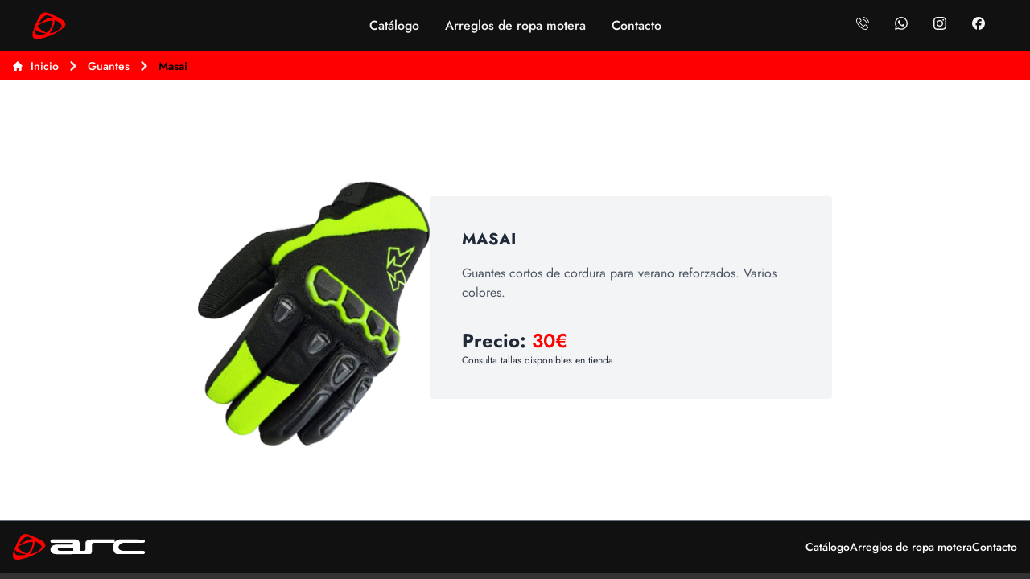

--- FILE ---
content_type: text/html
request_url: https://arcmoto.com/guantes/guantes-masai
body_size: 77502
content:
<!DOCTYPE html><html lang="es" dir="ltr"> <head><meta charset="UTF-8"><meta name="description" content="Guantes cortos de cordura para verano reforzados. Varios colores."><meta name="viewport" content="width=device-width, initial-scale=1.0, viewport-fit=cover"><link rel="icon" type="image/svg+xml" href="/favicon.svg"><link rel="alternate icon" href="/favicon.ico" type="image/x-icon"><link rel="canonical" href="http://arcmoto.com/guantes/guantes-masai"><meta property="og:title" content="ARC | Guante Masai"><meta property="og:url" content="http://arcmoto.com/guantes/guantes-masai"><meta property="og:locale" content="es_ES"><meta property="og:description" content="Guantes cortos de cordura para verano reforzados. Varios colores."><meta property="og:site_name" content="ARC"><meta property="og:image" content="https://www.arcmoto.com/catalogo/guantes/lista/masai-fluor.webp"><meta property="og:type" content="website"><meta property="og:image:width" content="1200"><meta property="og:image:height" content="630"><meta name="twitter:card" content="summary_large_image"><meta name="twitter:title" content="Guante Masai | ARC Moto"><meta name="twitter:description" content="Guantes cortos de cordura para verano reforzados. Varios colores."><meta name="twitter:image" content="https://www.arcmoto.com/catalogo/guantes/lista/masai-fluor.webp"><meta name="robots" content="index, follow"><title>Guante Masai | ARC - Ropa de moto a medida</title><style data-vite-dev-id="/app/node_modules/@astrojs/tailwind/base.css">*, ::before, ::after {
  --tw-border-spacing-x: 0;
  --tw-border-spacing-y: 0;
  --tw-translate-x: 0;
  --tw-translate-y: 0;
  --tw-rotate: 0;
  --tw-skew-x: 0;
  --tw-skew-y: 0;
  --tw-scale-x: 1;
  --tw-scale-y: 1;
  --tw-pan-x:  ;
  --tw-pan-y:  ;
  --tw-pinch-zoom:  ;
  --tw-scroll-snap-strictness: proximity;
  --tw-gradient-from-position:  ;
  --tw-gradient-via-position:  ;
  --tw-gradient-to-position:  ;
  --tw-ordinal:  ;
  --tw-slashed-zero:  ;
  --tw-numeric-figure:  ;
  --tw-numeric-spacing:  ;
  --tw-numeric-fraction:  ;
  --tw-ring-inset:  ;
  --tw-ring-offset-width: 0px;
  --tw-ring-offset-color: #fff;
  --tw-ring-color: rgb(59 130 246 / 0.5);
  --tw-ring-offset-shadow: 0 0 #0000;
  --tw-ring-shadow: 0 0 #0000;
  --tw-shadow: 0 0 #0000;
  --tw-shadow-colored: 0 0 #0000;
  --tw-blur:  ;
  --tw-brightness:  ;
  --tw-contrast:  ;
  --tw-grayscale:  ;
  --tw-hue-rotate:  ;
  --tw-invert:  ;
  --tw-saturate:  ;
  --tw-sepia:  ;
  --tw-drop-shadow:  ;
  --tw-backdrop-blur:  ;
  --tw-backdrop-brightness:  ;
  --tw-backdrop-contrast:  ;
  --tw-backdrop-grayscale:  ;
  --tw-backdrop-hue-rotate:  ;
  --tw-backdrop-invert:  ;
  --tw-backdrop-opacity:  ;
  --tw-backdrop-saturate:  ;
  --tw-backdrop-sepia:  ;
  --tw-contain-size:  ;
  --tw-contain-layout:  ;
  --tw-contain-paint:  ;
  --tw-contain-style:  ;
}

::backdrop {
  --tw-border-spacing-x: 0;
  --tw-border-spacing-y: 0;
  --tw-translate-x: 0;
  --tw-translate-y: 0;
  --tw-rotate: 0;
  --tw-skew-x: 0;
  --tw-skew-y: 0;
  --tw-scale-x: 1;
  --tw-scale-y: 1;
  --tw-pan-x:  ;
  --tw-pan-y:  ;
  --tw-pinch-zoom:  ;
  --tw-scroll-snap-strictness: proximity;
  --tw-gradient-from-position:  ;
  --tw-gradient-via-position:  ;
  --tw-gradient-to-position:  ;
  --tw-ordinal:  ;
  --tw-slashed-zero:  ;
  --tw-numeric-figure:  ;
  --tw-numeric-spacing:  ;
  --tw-numeric-fraction:  ;
  --tw-ring-inset:  ;
  --tw-ring-offset-width: 0px;
  --tw-ring-offset-color: #fff;
  --tw-ring-color: rgb(59 130 246 / 0.5);
  --tw-ring-offset-shadow: 0 0 #0000;
  --tw-ring-shadow: 0 0 #0000;
  --tw-shadow: 0 0 #0000;
  --tw-shadow-colored: 0 0 #0000;
  --tw-blur:  ;
  --tw-brightness:  ;
  --tw-contrast:  ;
  --tw-grayscale:  ;
  --tw-hue-rotate:  ;
  --tw-invert:  ;
  --tw-saturate:  ;
  --tw-sepia:  ;
  --tw-drop-shadow:  ;
  --tw-backdrop-blur:  ;
  --tw-backdrop-brightness:  ;
  --tw-backdrop-contrast:  ;
  --tw-backdrop-grayscale:  ;
  --tw-backdrop-hue-rotate:  ;
  --tw-backdrop-invert:  ;
  --tw-backdrop-opacity:  ;
  --tw-backdrop-saturate:  ;
  --tw-backdrop-sepia:  ;
  --tw-contain-size:  ;
  --tw-contain-layout:  ;
  --tw-contain-paint:  ;
  --tw-contain-style:  ;
}/*
! tailwindcss v3.4.17 | MIT License | https://tailwindcss.com
*//*
1. Prevent padding and border from affecting element width. (https://github.com/mozdevs/cssremedy/issues/4)
2. Allow adding a border to an element by just adding a border-width. (https://github.com/tailwindcss/tailwindcss/pull/116)
*/

*,
::before,
::after {
  box-sizing: border-box; /* 1 */
  border-width: 0; /* 2 */
  border-style: solid; /* 2 */
  border-color: #e5e7eb; /* 2 */
}

::before,
::after {
  --tw-content: '';
}

/*
1. Use a consistent sensible line-height in all browsers.
2. Prevent adjustments of font size after orientation changes in iOS.
3. Use a more readable tab size.
4. Use the user's configured `sans` font-family by default.
5. Use the user's configured `sans` font-feature-settings by default.
6. Use the user's configured `sans` font-variation-settings by default.
7. Disable tap highlights on iOS
*/

html,
:host {
  line-height: 1.5; /* 1 */
  -webkit-text-size-adjust: 100%; /* 2 */
  -moz-tab-size: 4; /* 3 */
  -o-tab-size: 4;
     tab-size: 4; /* 3 */
  font-family: ui-sans-serif, system-ui, sans-serif, "Apple Color Emoji", "Segoe UI Emoji", "Segoe UI Symbol", "Noto Color Emoji"; /* 4 */
  font-feature-settings: normal; /* 5 */
  font-variation-settings: normal; /* 6 */
  -webkit-tap-highlight-color: transparent; /* 7 */
}

/*
1. Remove the margin in all browsers.
2. Inherit line-height from `html` so users can set them as a class directly on the `html` element.
*/

body {
  margin: 0; /* 1 */
  line-height: inherit; /* 2 */
}

/*
1. Add the correct height in Firefox.
2. Correct the inheritance of border color in Firefox. (https://bugzilla.mozilla.org/show_bug.cgi?id=190655)
3. Ensure horizontal rules are visible by default.
*/

hr {
  height: 0; /* 1 */
  color: inherit; /* 2 */
  border-top-width: 1px; /* 3 */
}

/*
Add the correct text decoration in Chrome, Edge, and Safari.
*/

abbr:where([title]) {
  -webkit-text-decoration: underline dotted;
          text-decoration: underline dotted;
}

/*
Remove the default font size and weight for headings.
*/

h1,
h2,
h3,
h4,
h5,
h6 {
  font-size: inherit;
  font-weight: inherit;
}

/*
Reset links to optimize for opt-in styling instead of opt-out.
*/

a {
  color: inherit;
  text-decoration: inherit;
}

/*
Add the correct font weight in Edge and Safari.
*/

b,
strong {
  font-weight: bolder;
}

/*
1. Use the user's configured `mono` font-family by default.
2. Use the user's configured `mono` font-feature-settings by default.
3. Use the user's configured `mono` font-variation-settings by default.
4. Correct the odd `em` font sizing in all browsers.
*/

code,
kbd,
samp,
pre {
  font-family: ui-monospace, SFMono-Regular, Menlo, Monaco, Consolas, "Liberation Mono", "Courier New", monospace; /* 1 */
  font-feature-settings: normal; /* 2 */
  font-variation-settings: normal; /* 3 */
  font-size: 1em; /* 4 */
}

/*
Add the correct font size in all browsers.
*/

small {
  font-size: 80%;
}

/*
Prevent `sub` and `sup` elements from affecting the line height in all browsers.
*/

sub,
sup {
  font-size: 75%;
  line-height: 0;
  position: relative;
  vertical-align: baseline;
}

sub {
  bottom: -0.25em;
}

sup {
  top: -0.5em;
}

/*
1. Remove text indentation from table contents in Chrome and Safari. (https://bugs.chromium.org/p/chromium/issues/detail?id=999088, https://bugs.webkit.org/show_bug.cgi?id=201297)
2. Correct table border color inheritance in all Chrome and Safari. (https://bugs.chromium.org/p/chromium/issues/detail?id=935729, https://bugs.webkit.org/show_bug.cgi?id=195016)
3. Remove gaps between table borders by default.
*/

table {
  text-indent: 0; /* 1 */
  border-color: inherit; /* 2 */
  border-collapse: collapse; /* 3 */
}

/*
1. Change the font styles in all browsers.
2. Remove the margin in Firefox and Safari.
3. Remove default padding in all browsers.
*/

button,
input,
optgroup,
select,
textarea {
  font-family: inherit; /* 1 */
  font-feature-settings: inherit; /* 1 */
  font-variation-settings: inherit; /* 1 */
  font-size: 100%; /* 1 */
  font-weight: inherit; /* 1 */
  line-height: inherit; /* 1 */
  letter-spacing: inherit; /* 1 */
  color: inherit; /* 1 */
  margin: 0; /* 2 */
  padding: 0; /* 3 */
}

/*
Remove the inheritance of text transform in Edge and Firefox.
*/

button,
select {
  text-transform: none;
}

/*
1. Correct the inability to style clickable types in iOS and Safari.
2. Remove default button styles.
*/

button,
input:where([type='button']),
input:where([type='reset']),
input:where([type='submit']) {
  -webkit-appearance: button; /* 1 */
  background-color: transparent; /* 2 */
  background-image: none; /* 2 */
}

/*
Use the modern Firefox focus style for all focusable elements.
*/

:-moz-focusring {
  outline: auto;
}

/*
Remove the additional `:invalid` styles in Firefox. (https://github.com/mozilla/gecko-dev/blob/2f9eacd9d3d995c937b4251a5557d95d494c9be1/layout/style/res/forms.css#L728-L737)
*/

:-moz-ui-invalid {
  box-shadow: none;
}

/*
Add the correct vertical alignment in Chrome and Firefox.
*/

progress {
  vertical-align: baseline;
}

/*
Correct the cursor style of increment and decrement buttons in Safari.
*/

::-webkit-inner-spin-button,
::-webkit-outer-spin-button {
  height: auto;
}

/*
1. Correct the odd appearance in Chrome and Safari.
2. Correct the outline style in Safari.
*/

[type='search'] {
  -webkit-appearance: textfield; /* 1 */
  outline-offset: -2px; /* 2 */
}

/*
Remove the inner padding in Chrome and Safari on macOS.
*/

::-webkit-search-decoration {
  -webkit-appearance: none;
}

/*
1. Correct the inability to style clickable types in iOS and Safari.
2. Change font properties to `inherit` in Safari.
*/

::-webkit-file-upload-button {
  -webkit-appearance: button; /* 1 */
  font: inherit; /* 2 */
}

/*
Add the correct display in Chrome and Safari.
*/

summary {
  display: list-item;
}

/*
Removes the default spacing and border for appropriate elements.
*/

blockquote,
dl,
dd,
h1,
h2,
h3,
h4,
h5,
h6,
hr,
figure,
p,
pre {
  margin: 0;
}

fieldset {
  margin: 0;
  padding: 0;
}

legend {
  padding: 0;
}

ol,
ul,
menu {
  list-style: none;
  margin: 0;
  padding: 0;
}

/*
Reset default styling for dialogs.
*/
dialog {
  padding: 0;
}

/*
Prevent resizing textareas horizontally by default.
*/

textarea {
  resize: vertical;
}

/*
1. Reset the default placeholder opacity in Firefox. (https://github.com/tailwindlabs/tailwindcss/issues/3300)
2. Set the default placeholder color to the user's configured gray 400 color.
*/

input::-moz-placeholder, textarea::-moz-placeholder {
  opacity: 1; /* 1 */
  color: #9ca3af; /* 2 */
}

input::placeholder,
textarea::placeholder {
  opacity: 1; /* 1 */
  color: #9ca3af; /* 2 */
}

/*
Set the default cursor for buttons.
*/

button,
[role="button"] {
  cursor: pointer;
}

/*
Make sure disabled buttons don't get the pointer cursor.
*/
:disabled {
  cursor: default;
}

/*
1. Make replaced elements `display: block` by default. (https://github.com/mozdevs/cssremedy/issues/14)
2. Add `vertical-align: middle` to align replaced elements more sensibly by default. (https://github.com/jensimmons/cssremedy/issues/14#issuecomment-634934210)
   This can trigger a poorly considered lint error in some tools but is included by design.
*/

img,
svg,
video,
canvas,
audio,
iframe,
embed,
object {
  display: block; /* 1 */
  vertical-align: middle; /* 2 */
}

/*
Constrain images and videos to the parent width and preserve their intrinsic aspect ratio. (https://github.com/mozdevs/cssremedy/issues/14)
*/

img,
video {
  max-width: 100%;
  height: auto;
}

/* Make elements with the HTML hidden attribute stay hidden by default */
[hidden]:where(:not([hidden="until-found"])) {
  display: none;
}
.container {
  width: 100%;
}
@media (min-width: 640px) {

  .container {
    max-width: 640px;
  }
}
@media (min-width: 768px) {

  .container {
    max-width: 768px;
  }
}
@media (min-width: 1024px) {

  .container {
    max-width: 1024px;
  }
}
@media (min-width: 1280px) {

  .container {
    max-width: 1280px;
  }
}
@media (min-width: 1536px) {

  .container {
    max-width: 1536px;
  }
}
.pointer-events-none {
  pointer-events: none;
}
.fixed {
  position: fixed;
}
.absolute {
  position: absolute;
}
.relative {
  position: relative;
}
.sticky {
  position: sticky;
}
.inset-0 {
  inset: 0px;
}
.-right-10 {
  right: -2.5rem;
}
.-right-56 {
  right: -14rem;
}
.-right-60 {
  right: -15rem;
}
.-top-10 {
  top: -2.5rem;
}
.-top-44 {
  top: -11rem;
}
.-top-52 {
  top: -13rem;
}
.bottom-4 {
  bottom: 1rem;
}
.left-0 {
  left: 0px;
}
.right-12 {
  right: 3rem;
}
.right-20 {
  right: 5rem;
}
.right-3 {
  right: 0.75rem;
}
.right-4 {
  right: 1rem;
}
.top-0 {
  top: 0px;
}
.top-10 {
  top: 2.5rem;
}
.top-2 {
  top: 0.5rem;
}
.top-5 {
  top: 1.25rem;
}
.top-52 {
  top: 13rem;
}
.z-0 {
  z-index: 0;
}
.z-10 {
  z-index: 10;
}
.z-20 {
  z-index: 20;
}
.z-30 {
  z-index: 30;
}
.z-50 {
  z-index: 50;
}
.z-\[-2\] {
  z-index: -2;
}
.z-\[1\] {
  z-index: 1;
}
.col-span-3 {
  grid-column: span 3 / span 3;
}
.row-start-2 {
  grid-row-start: 2;
}
.row-start-3 {
  grid-row-start: 3;
}
.row-start-4 {
  grid-row-start: 4;
}
.row-start-5 {
  grid-row-start: 5;
}
.row-start-6 {
  grid-row-start: 6;
}
.m-6 {
  margin: 1.5rem;
}
.m-auto {
  margin: auto;
}
.mx-1 {
  margin-left: 0.25rem;
  margin-right: 0.25rem;
}
.mx-auto {
  margin-left: auto;
  margin-right: auto;
}
.my-0 {
  margin-top: 0px;
  margin-bottom: 0px;
}
.my-2 {
  margin-top: 0.5rem;
  margin-bottom: 0.5rem;
}
.-mt-20 {
  margin-top: -5rem;
}
.mb-10 {
  margin-bottom: 2.5rem;
}
.mb-2 {
  margin-bottom: 0.5rem;
}
.mb-4 {
  margin-bottom: 1rem;
}
.mb-5 {
  margin-bottom: 1.25rem;
}
.mb-6 {
  margin-bottom: 1.5rem;
}
.me-2\.5 {
  margin-inline-end: 0.625rem;
}
.ml-0 {
  margin-left: 0px;
}
.ms-1 {
  margin-inline-start: 0.25rem;
}
.mt-10 {
  margin-top: 2.5rem;
}
.mt-12 {
  margin-top: 3rem;
}
.mt-14 {
  margin-top: 3.5rem;
}
.mt-16 {
  margin-top: 4rem;
}
.mt-2 {
  margin-top: 0.5rem;
}
.mt-4 {
  margin-top: 1rem;
}
.mt-6 {
  margin-top: 1.5rem;
}
.mt-8 {
  margin-top: 2rem;
}
.block {
  display: block;
}
.flex {
  display: flex;
}
.inline-flex {
  display: inline-flex;
}
.grid {
  display: grid;
}
.hidden {
  display: none;
}
.size-10 {
  width: 2.5rem;
  height: 2.5rem;
}
.size-4 {
  width: 1rem;
  height: 1rem;
}
.size-6 {
  width: 1.5rem;
  height: 1.5rem;
}
.size-72 {
  width: 18rem;
  height: 18rem;
}
.size-8 {
  width: 2rem;
  height: 2rem;
}
.h-10 {
  height: 2.5rem;
}
.h-3 {
  height: 0.75rem;
}
.h-48 {
  height: 12rem;
}
.h-56 {
  height: 14rem;
}
.h-6 {
  height: 1.5rem;
}
.h-60 {
  height: 15rem;
}
.h-72 {
  height: 18rem;
}
.h-8 {
  height: 2rem;
}
.h-96 {
  height: 24rem;
}
.h-\[100px\] {
  height: 100px;
}
.h-\[390px\] {
  height: 390px;
}
.h-\[400px\] {
  height: 400px;
}
.h-\[500px\] {
  height: 500px;
}
.h-\[720px\] {
  height: 720px;
}
.h-\[800px\] {
  height: 800px;
}
.h-\[900px\] {
  height: 900px;
}
.h-auto {
  height: auto;
}
.h-fit {
  height: -moz-fit-content;
  height: fit-content;
}
.h-full {
  height: 100%;
}
.h-screen {
  height: 100vh;
}
.max-h-56 {
  max-height: 14rem;
}
.max-h-\[70vh\] {
  max-height: 70vh;
}
.max-h-\[90vh\] {
  max-height: 90vh;
}
.min-h-\[76vh\] {
  min-height: 76vh;
}
.w-1\/2 {
  width: 50%;
}
.w-12 {
  width: 3rem;
}
.w-2\/3 {
  width: 66.666667%;
}
.w-3 {
  width: 0.75rem;
}
.w-4 {
  width: 1rem;
}
.w-48 {
  width: 12rem;
}
.w-72 {
  width: 18rem;
}
.w-\[260px\] {
  width: 260px;
}
.w-\[300px\] {
  width: 300px;
}
.w-\[80\%\] {
  width: 80%;
}
.w-\[90\%\] {
  width: 90%;
}
.w-\[900px\] {
  width: 900px;
}
.w-auto {
  width: auto;
}
.w-full {
  width: 100%;
}
.w-max {
  width: -moz-max-content;
  width: max-content;
}
.max-w-4xl {
  max-width: 56rem;
}
.max-w-5xl {
  max-width: 64rem;
}
.max-w-96 {
  max-width: 24rem;
}
.max-w-\[500px\] {
  max-width: 500px;
}
.max-w-\[580px\] {
  max-width: 580px;
}
.max-w-\[680px\] {
  max-width: 680px;
}
.max-w-\[90\%\] {
  max-width: 90%;
}
.max-w-fit {
  max-width: -moz-fit-content;
  max-width: fit-content;
}
.max-w-lg {
  max-width: 32rem;
}
.max-w-screen-xl {
  max-width: 1280px;
}
.flex-grow {
  flex-grow: 1;
}
.basis-0 {
  flex-basis: 0px;
}
.scale-100 {
  --tw-scale-x: 1;
  --tw-scale-y: 1;
  transform: translate(var(--tw-translate-x), var(--tw-translate-y)) rotate(var(--tw-rotate)) skewX(var(--tw-skew-x)) skewY(var(--tw-skew-y)) scaleX(var(--tw-scale-x)) scaleY(var(--tw-scale-y));
}
.scale-95 {
  --tw-scale-x: .95;
  --tw-scale-y: .95;
  transform: translate(var(--tw-translate-x), var(--tw-translate-y)) rotate(var(--tw-rotate)) skewX(var(--tw-skew-x)) skewY(var(--tw-skew-y)) scaleX(var(--tw-scale-x)) scaleY(var(--tw-scale-y));
}
.transform {
  transform: translate(var(--tw-translate-x), var(--tw-translate-y)) rotate(var(--tw-rotate)) skewX(var(--tw-skew-x)) skewY(var(--tw-skew-y)) scaleX(var(--tw-scale-x)) scaleY(var(--tw-scale-y));
}
.cursor-pointer {
  cursor: pointer;
}
.select-none {
  -webkit-user-select: none;
     -moz-user-select: none;
          user-select: none;
}
.list-inside {
  list-style-position: inside;
}
.list-disc {
  list-style-type: disc;
}
.list-none {
  list-style-type: none;
}
.grid-cols-1 {
  grid-template-columns: repeat(1, minmax(0, 1fr));
}
.grid-cols-\[40px_auto\] {
  grid-template-columns: 40px auto;
}
.grid-rows-2 {
  grid-template-rows: repeat(2, minmax(0, 1fr));
}
.grid-rows-5 {
  grid-template-rows: repeat(5, minmax(0, 1fr));
}
.grid-rows-6 {
  grid-template-rows: repeat(6, minmax(0, 1fr));
}
.grid-rows-7 {
  grid-template-rows: repeat(7, minmax(0, 1fr));
}
.flex-row-reverse {
  flex-direction: row-reverse;
}
.flex-col {
  flex-direction: column;
}
.flex-col-reverse {
  flex-direction: column-reverse;
}
.flex-wrap {
  flex-wrap: wrap;
}
.items-start {
  align-items: flex-start;
}
.items-center {
  align-items: center;
}
.justify-start {
  justify-content: flex-start;
}
.justify-end {
  justify-content: flex-end;
}
.justify-center {
  justify-content: center;
}
.justify-between {
  justify-content: space-between;
}
.justify-around {
  justify-content: space-around;
}
.gap-4 {
  gap: 1rem;
}
.gap-6 {
  gap: 1.5rem;
}
.gap-8 {
  gap: 2rem;
}
.gap-x-2 {
  -moz-column-gap: 0.5rem;
       column-gap: 0.5rem;
}
.gap-y-12 {
  row-gap: 3rem;
}
.gap-y-2 {
  row-gap: 0.5rem;
}
.gap-y-3 {
  row-gap: 0.75rem;
}
.gap-y-4 {
  row-gap: 1rem;
}
.gap-y-8 {
  row-gap: 2rem;
}
.space-x-1 > :not([hidden]) ~ :not([hidden]) {
  --tw-space-x-reverse: 0;
  margin-right: calc(0.25rem * var(--tw-space-x-reverse));
  margin-left: calc(0.25rem * calc(1 - var(--tw-space-x-reverse)));
}
.space-x-3 > :not([hidden]) ~ :not([hidden]) {
  --tw-space-x-reverse: 0;
  margin-right: calc(0.75rem * var(--tw-space-x-reverse));
  margin-left: calc(0.75rem * calc(1 - var(--tw-space-x-reverse)));
}
.overflow-hidden {
  overflow: hidden;
}
.text-balance {
  text-wrap: balance;
}
.text-pretty {
  text-wrap: pretty;
}
.rounded {
  border-radius: 0.25rem;
}
.rounded-2xl {
  border-radius: 1rem;
}
.rounded-full {
  border-radius: 9999px;
}
.rounded-lg {
  border-radius: 0.5rem;
}
.rounded-md {
  border-radius: 0.375rem;
}
.rounded-sm {
  border-radius: 0.125rem;
}
.rounded-l-lg {
  border-top-left-radius: 0.5rem;
  border-bottom-left-radius: 0.5rem;
}
.border {
  border-width: 1px;
}
.border-2 {
  border-width: 2px;
}
.border-\[1px\] {
  border-width: 1px;
}
.border-b {
  border-bottom-width: 1px;
}
.border-b-2 {
  border-bottom-width: 2px;
}
.border-t {
  border-top-width: 1px;
}
.border-\[\#00a2ff\] {
  --tw-border-opacity: 1;
  border-color: rgb(0 162 255 / var(--tw-border-opacity, 1));
}
.border-\[\#160091\] {
  --tw-border-opacity: 1;
  border-color: rgb(22 0 145 / var(--tw-border-opacity, 1));
}
.border-\[\#333\] {
  --tw-border-opacity: 1;
  border-color: rgb(51 51 51 / var(--tw-border-opacity, 1));
}
.border-\[\#37ff00\] {
  --tw-border-opacity: 1;
  border-color: rgb(55 255 0 / var(--tw-border-opacity, 1));
}
.border-\[\#f6ff00\] {
  --tw-border-opacity: 1;
  border-color: rgb(246 255 0 / var(--tw-border-opacity, 1));
}
.border-\[\#ff00d9\] {
  --tw-border-opacity: 1;
  border-color: rgb(255 0 217 / var(--tw-border-opacity, 1));
}
.border-\[\#ff8c00\] {
  --tw-border-opacity: 1;
  border-color: rgb(255 140 0 / var(--tw-border-opacity, 1));
}
.border-\[--rojo\] {
  border-color: var(--rojo);
}
.border-gray-200 {
  --tw-border-opacity: 1;
  border-color: rgb(229 231 235 / var(--tw-border-opacity, 1));
}
.border-gray-300 {
  --tw-border-opacity: 1;
  border-color: rgb(209 213 219 / var(--tw-border-opacity, 1));
}
.border-gray-400 {
  --tw-border-opacity: 1;
  border-color: rgb(156 163 175 / var(--tw-border-opacity, 1));
}
.border-gray-500 {
  --tw-border-opacity: 1;
  border-color: rgb(107 114 128 / var(--tw-border-opacity, 1));
}
.border-red-500 {
  --tw-border-opacity: 1;
  border-color: rgb(239 68 68 / var(--tw-border-opacity, 1));
}
.bg-\[\#0000b6\] {
  --tw-bg-opacity: 1;
  background-color: rgb(0 0 182 / var(--tw-bg-opacity, 1));
}
.bg-\[\#0091ff\] {
  --tw-bg-opacity: 1;
  background-color: rgb(0 145 255 / var(--tw-bg-opacity, 1));
}
.bg-\[\#00ff06\] {
  --tw-bg-opacity: 1;
  background-color: rgb(0 255 6 / var(--tw-bg-opacity, 1));
}
.bg-\[\#111\] {
  --tw-bg-opacity: 1;
  background-color: rgb(17 17 17 / var(--tw-bg-opacity, 1));
}
.bg-\[\#222\] {
  --tw-bg-opacity: 1;
  background-color: rgb(34 34 34 / var(--tw-bg-opacity, 1));
}
.bg-\[\#333\] {
  --tw-bg-opacity: 1;
  background-color: rgb(51 51 51 / var(--tw-bg-opacity, 1));
}
.bg-\[\#444\] {
  --tw-bg-opacity: 1;
  background-color: rgb(68 68 68 / var(--tw-bg-opacity, 1));
}
.bg-\[\#4f4f4f\] {
  --tw-bg-opacity: 1;
  background-color: rgb(79 79 79 / var(--tw-bg-opacity, 1));
}
.bg-\[\#FF1493\] {
  --tw-bg-opacity: 1;
  background-color: rgb(255 20 147 / var(--tw-bg-opacity, 1));
}
.bg-\[\#b8b8b8\] {
  --tw-bg-opacity: 1;
  background-color: rgb(184 184 184 / var(--tw-bg-opacity, 1));
}
.bg-\[\#db001e\] {
  --tw-bg-opacity: 1;
  background-color: rgb(219 0 30 / var(--tw-bg-opacity, 1));
}
.bg-\[\#e4ff00\] {
  --tw-bg-opacity: 1;
  background-color: rgb(228 255 0 / var(--tw-bg-opacity, 1));
}
.bg-\[\#fc4b08\] {
  --tw-bg-opacity: 1;
  background-color: rgb(252 75 8 / var(--tw-bg-opacity, 1));
}
.bg-\[\#ff0000\] {
  --tw-bg-opacity: 1;
  background-color: rgb(255 0 0 / var(--tw-bg-opacity, 1));
}
.bg-\[--rojo\] {
  background-color: var(--rojo);
}
.bg-black {
  --tw-bg-opacity: 1;
  background-color: rgb(0 0 0 / var(--tw-bg-opacity, 1));
}
.bg-black\/50 {
  background-color: rgb(0 0 0 / 0.5);
}
.bg-gray-100 {
  --tw-bg-opacity: 1;
  background-color: rgb(243 244 246 / var(--tw-bg-opacity, 1));
}
.bg-gray-200 {
  --tw-bg-opacity: 1;
  background-color: rgb(229 231 235 / var(--tw-bg-opacity, 1));
}
.bg-gray-300 {
  --tw-bg-opacity: 1;
  background-color: rgb(209 213 219 / var(--tw-bg-opacity, 1));
}
.bg-gray-50 {
  --tw-bg-opacity: 1;
  background-color: rgb(249 250 251 / var(--tw-bg-opacity, 1));
}
.bg-gray-900 {
  --tw-bg-opacity: 1;
  background-color: rgb(17 24 39 / var(--tw-bg-opacity, 1));
}
.bg-red-500 {
  --tw-bg-opacity: 1;
  background-color: rgb(239 68 68 / var(--tw-bg-opacity, 1));
}
.bg-white {
  --tw-bg-opacity: 1;
  background-color: rgb(255 255 255 / var(--tw-bg-opacity, 1));
}
.bg-opacity-70 {
  --tw-bg-opacity: 0.7;
}
.bg-accesoriosIndex {
  background-image: url('/index/accesorios.avif');
}
.bg-corduraIndex {
  background-image: url('/index/cordura.avif');
}
.bg-customIndex {
  background-image: url('/index/chaleco.avif');
}
.bg-gradient-to-r {
  background-image: linear-gradient(to right, var(--tw-gradient-stops));
}
.bg-guantesIndex {
  background-image: url('/index/guantes.avif');
}
.bg-indexImg {
  background-image: url('/index/header.webp');
}
.bg-minimotoIndex {
  background-image: url('/index/minimoto.avif');
}
.bg-monoIndex {
  background-image: url('/index/mono.avif');
}
.bg-reparacion {
  background-image: url('/index/reparacion.avif');
}
.bg-vaqueroIndex {
  background-image: url('/index/ropa-vaquera.avif');
}
.from-\[\#00a2ff\] {
  --tw-gradient-from: #00a2ff var(--tw-gradient-from-position);
  --tw-gradient-to: rgb(0 162 255 / 0) var(--tw-gradient-to-position);
  --tw-gradient-stops: var(--tw-gradient-from), var(--tw-gradient-to);
}
.from-\[\#160091\] {
  --tw-gradient-from: #160091 var(--tw-gradient-from-position);
  --tw-gradient-to: rgb(22 0 145 / 0) var(--tw-gradient-to-position);
  --tw-gradient-stops: var(--tw-gradient-from), var(--tw-gradient-to);
}
.from-\[\#37ff00\] {
  --tw-gradient-from: #37ff00 var(--tw-gradient-from-position);
  --tw-gradient-to: rgb(55 255 0 / 0) var(--tw-gradient-to-position);
  --tw-gradient-stops: var(--tw-gradient-from), var(--tw-gradient-to);
}
.from-\[\#f6ff00\] {
  --tw-gradient-from: #f6ff00 var(--tw-gradient-from-position);
  --tw-gradient-to: rgb(246 255 0 / 0) var(--tw-gradient-to-position);
  --tw-gradient-stops: var(--tw-gradient-from), var(--tw-gradient-to);
}
.from-\[\#ff00d9\] {
  --tw-gradient-from: #ff00d9 var(--tw-gradient-from-position);
  --tw-gradient-to: rgb(255 0 217 / 0) var(--tw-gradient-to-position);
  --tw-gradient-stops: var(--tw-gradient-from), var(--tw-gradient-to);
}
.from-\[\#ff8c00\] {
  --tw-gradient-from: #ff8c00 var(--tw-gradient-from-position);
  --tw-gradient-to: rgb(255 140 0 / 0) var(--tw-gradient-to-position);
  --tw-gradient-stops: var(--tw-gradient-from), var(--tw-gradient-to);
}
.from-\[--rojo\] {
  --tw-gradient-from: var(--rojo) var(--tw-gradient-from-position);
  --tw-gradient-to: rgb(255 255 255 / 0) var(--tw-gradient-to-position);
  --tw-gradient-stops: var(--tw-gradient-from), var(--tw-gradient-to);
}
.to-transparent {
  --tw-gradient-to: transparent var(--tw-gradient-to-position);
}
.bg-cover {
  background-size: cover;
}
.bg-center {
  background-position: center;
}
.bg-left {
  background-position: left;
}
.bg-no-repeat {
  background-repeat: no-repeat;
}
.fill-\[\#444\] {
  fill: #444;
}
.fill-\[--rojo\] {
  fill: var(--rojo);
}
.fill-blue-600 {
  fill: #2563eb;
}
.fill-gray-100 {
  fill: #f3f4f6;
}
.fill-green-500 {
  fill: #22c55e;
}
.fill-white {
  fill: #fff;
}
.stroke-\[\#444\] {
  stroke: #444;
}
.stroke-white {
  stroke: #fff;
}
.object-cover {
  -o-object-fit: cover;
     object-fit: cover;
}
.object-fill {
  -o-object-fit: fill;
     object-fit: fill;
}
.p-10 {
  padding: 2.5rem;
}
.p-2 {
  padding: 0.5rem;
}
.p-2\.5 {
  padding: 0.625rem;
}
.p-4 {
  padding: 1rem;
}
.p-6 {
  padding: 1.5rem;
}
.p-8 {
  padding: 2rem;
}
.px-10 {
  padding-left: 2.5rem;
  padding-right: 2.5rem;
}
.px-2 {
  padding-left: 0.5rem;
  padding-right: 0.5rem;
}
.px-4 {
  padding-left: 1rem;
  padding-right: 1rem;
}
.px-5 {
  padding-left: 1.25rem;
  padding-right: 1.25rem;
}
.px-6 {
  padding-left: 1.5rem;
  padding-right: 1.5rem;
}
.px-8 {
  padding-left: 2rem;
  padding-right: 2rem;
}
.py-1 {
  padding-top: 0.25rem;
  padding-bottom: 0.25rem;
}
.py-10 {
  padding-top: 2.5rem;
  padding-bottom: 2.5rem;
}
.py-12 {
  padding-top: 3rem;
  padding-bottom: 3rem;
}
.py-16 {
  padding-top: 4rem;
  padding-bottom: 4rem;
}
.py-2 {
  padding-top: 0.5rem;
  padding-bottom: 0.5rem;
}
.py-2\.5 {
  padding-top: 0.625rem;
  padding-bottom: 0.625rem;
}
.py-20 {
  padding-top: 5rem;
  padding-bottom: 5rem;
}
.py-3 {
  padding-top: 0.75rem;
  padding-bottom: 0.75rem;
}
.py-4 {
  padding-top: 1rem;
  padding-bottom: 1rem;
}
.py-6 {
  padding-top: 1.5rem;
  padding-bottom: 1.5rem;
}
.py-8 {
  padding-top: 2rem;
  padding-bottom: 2rem;
}
.pb-10 {
  padding-bottom: 2.5rem;
}
.pb-12 {
  padding-bottom: 3rem;
}
.pb-2 {
  padding-bottom: 0.5rem;
}
.pb-6 {
  padding-bottom: 1.5rem;
}
.pb-8 {
  padding-bottom: 2rem;
}
.pl-4 {
  padding-left: 1rem;
}
.pr-6 {
  padding-right: 1.5rem;
}
.pt-20 {
  padding-top: 5rem;
}
.pt-24 {
  padding-top: 6rem;
}
.pt-4 {
  padding-top: 1rem;
}
.pt-6 {
  padding-top: 1.5rem;
}
.pt-8 {
  padding-top: 2rem;
}
.text-left {
  text-align: left;
}
.text-center {
  text-align: center;
}
.text-right {
  text-align: right;
}
.font-atomic {
  font-family: Atomic, cursive;
}
.text-2xl {
  font-size: 1.5rem;
  line-height: 2rem;
}
.text-3xl {
  font-size: 1.875rem;
  line-height: 2.25rem;
}
.text-4xl {
  font-size: 2.25rem;
  line-height: 2.5rem;
}
.text-5xl {
  font-size: 3rem;
  line-height: 1;
}
.text-lg {
  font-size: 1.125rem;
  line-height: 1.75rem;
}
.text-sm {
  font-size: 0.875rem;
  line-height: 1.25rem;
}
.text-xl {
  font-size: 1.25rem;
  line-height: 1.75rem;
}
.text-xs {
  font-size: 0.75rem;
  line-height: 1rem;
}
.font-bold {
  font-weight: 700;
}
.font-extrabold {
  font-weight: 800;
}
.font-medium {
  font-weight: 500;
}
.font-semibold {
  font-weight: 600;
}
.uppercase {
  text-transform: uppercase;
}
.capitalize {
  text-transform: capitalize;
}
.text-\[--rojo\] {
  color: var(--rojo);
}
.text-\[gray-800\] {
  color: gray-800;
}
.text-black {
  --tw-text-opacity: 1;
  color: rgb(0 0 0 / var(--tw-text-opacity, 1));
}
.text-black\/90 {
  color: rgb(0 0 0 / 0.9);
}
.text-gray-100 {
  --tw-text-opacity: 1;
  color: rgb(243 244 246 / var(--tw-text-opacity, 1));
}
.text-gray-200 {
  --tw-text-opacity: 1;
  color: rgb(229 231 235 / var(--tw-text-opacity, 1));
}
.text-gray-300 {
  --tw-text-opacity: 1;
  color: rgb(209 213 219 / var(--tw-text-opacity, 1));
}
.text-gray-400 {
  --tw-text-opacity: 1;
  color: rgb(156 163 175 / var(--tw-text-opacity, 1));
}
.text-gray-500 {
  --tw-text-opacity: 1;
  color: rgb(107 114 128 / var(--tw-text-opacity, 1));
}
.text-gray-600 {
  --tw-text-opacity: 1;
  color: rgb(75 85 99 / var(--tw-text-opacity, 1));
}
.text-gray-700 {
  --tw-text-opacity: 1;
  color: rgb(55 65 81 / var(--tw-text-opacity, 1));
}
.text-gray-800 {
  --tw-text-opacity: 1;
  color: rgb(31 41 55 / var(--tw-text-opacity, 1));
}
.text-gray-900 {
  --tw-text-opacity: 1;
  color: rgb(17 24 39 / var(--tw-text-opacity, 1));
}
.text-green-500 {
  --tw-text-opacity: 1;
  color: rgb(34 197 94 / var(--tw-text-opacity, 1));
}
.text-red-500 {
  --tw-text-opacity: 1;
  color: rgb(239 68 68 / var(--tw-text-opacity, 1));
}
.text-white {
  --tw-text-opacity: 1;
  color: rgb(255 255 255 / var(--tw-text-opacity, 1));
}
.text-white\/90 {
  color: rgb(255 255 255 / 0.9);
}
.underline {
  text-decoration-line: underline;
}
.accent-red-500 {
  accent-color: #ef4444;
}
.opacity-0 {
  opacity: 0;
}
.opacity-100 {
  opacity: 1;
}
.opacity-50 {
  opacity: 0.5;
}
.shadow {
  --tw-shadow: 0 1px 3px 0 rgb(0 0 0 / 0.1), 0 1px 2px -1px rgb(0 0 0 / 0.1);
  --tw-shadow-colored: 0 1px 3px 0 var(--tw-shadow-color), 0 1px 2px -1px var(--tw-shadow-color);
  box-shadow: var(--tw-ring-offset-shadow, 0 0 #0000), var(--tw-ring-shadow, 0 0 #0000), var(--tw-shadow);
}
.shadow-inner {
  --tw-shadow: inset 0 2px 4px 0 rgb(0 0 0 / 0.05);
  --tw-shadow-colored: inset 0 2px 4px 0 var(--tw-shadow-color);
  box-shadow: var(--tw-ring-offset-shadow, 0 0 #0000), var(--tw-ring-shadow, 0 0 #0000), var(--tw-shadow);
}
.shadow-lg {
  --tw-shadow: 0 10px 15px -3px rgb(0 0 0 / 0.1), 0 4px 6px -4px rgb(0 0 0 / 0.1);
  --tw-shadow-colored: 0 10px 15px -3px var(--tw-shadow-color), 0 4px 6px -4px var(--tw-shadow-color);
  box-shadow: var(--tw-ring-offset-shadow, 0 0 #0000), var(--tw-ring-shadow, 0 0 #0000), var(--tw-shadow);
}
.shadow-md {
  --tw-shadow: 0 4px 6px -1px rgb(0 0 0 / 0.1), 0 2px 4px -2px rgb(0 0 0 / 0.1);
  --tw-shadow-colored: 0 4px 6px -1px var(--tw-shadow-color), 0 2px 4px -2px var(--tw-shadow-color);
  box-shadow: var(--tw-ring-offset-shadow, 0 0 #0000), var(--tw-ring-shadow, 0 0 #0000), var(--tw-shadow);
}
.shadow-sm {
  --tw-shadow: 0 1px 2px 0 rgb(0 0 0 / 0.05);
  --tw-shadow-colored: 0 1px 2px 0 var(--tw-shadow-color);
  box-shadow: var(--tw-ring-offset-shadow, 0 0 #0000), var(--tw-ring-shadow, 0 0 #0000), var(--tw-shadow);
}
.shadow-xl {
  --tw-shadow: 0 20px 25px -5px rgb(0 0 0 / 0.1), 0 8px 10px -6px rgb(0 0 0 / 0.1);
  --tw-shadow-colored: 0 20px 25px -5px var(--tw-shadow-color), 0 8px 10px -6px var(--tw-shadow-color);
  box-shadow: var(--tw-ring-offset-shadow, 0 0 #0000), var(--tw-ring-shadow, 0 0 #0000), var(--tw-shadow);
}
.shadow-black {
  --tw-shadow-color: #000;
  --tw-shadow: var(--tw-shadow-colored);
}
.shadow-gray-200 {
  --tw-shadow-color: #e5e7eb;
  --tw-shadow: var(--tw-shadow-colored);
}
.shadow-gray-400 {
  --tw-shadow-color: #9ca3af;
  --tw-shadow: var(--tw-shadow-colored);
}
.drop-shadow-lg {
  --tw-drop-shadow: drop-shadow(0 10px 8px rgb(0 0 0 / 0.04)) drop-shadow(0 4px 3px rgb(0 0 0 / 0.1));
  filter: var(--tw-blur) var(--tw-brightness) var(--tw-contrast) var(--tw-grayscale) var(--tw-hue-rotate) var(--tw-invert) var(--tw-saturate) var(--tw-sepia) var(--tw-drop-shadow);
}
.drop-shadow-md {
  --tw-drop-shadow: drop-shadow(0 4px 3px rgb(0 0 0 / 0.07)) drop-shadow(0 2px 2px rgb(0 0 0 / 0.06));
  filter: var(--tw-blur) var(--tw-brightness) var(--tw-contrast) var(--tw-grayscale) var(--tw-hue-rotate) var(--tw-invert) var(--tw-saturate) var(--tw-sepia) var(--tw-drop-shadow);
}
.backdrop-blur-\[10px\] {
  --tw-backdrop-blur: blur(10px);
  backdrop-filter: var(--tw-backdrop-blur) var(--tw-backdrop-brightness) var(--tw-backdrop-contrast) var(--tw-backdrop-grayscale) var(--tw-backdrop-hue-rotate) var(--tw-backdrop-invert) var(--tw-backdrop-opacity) var(--tw-backdrop-saturate) var(--tw-backdrop-sepia);
}
.transition {
  transition-property: color, background-color, border-color, text-decoration-color, fill, stroke, opacity, box-shadow, transform, filter, backdrop-filter;
  transition-timing-function: cubic-bezier(0.4, 0, 0.2, 1);
  transition-duration: 150ms;
}
.transition-all {
  transition-property: all;
  transition-timing-function: cubic-bezier(0.4, 0, 0.2, 1);
  transition-duration: 150ms;
}
.transition-colors {
  transition-property: color, background-color, border-color, text-decoration-color, fill, stroke;
  transition-timing-function: cubic-bezier(0.4, 0, 0.2, 1);
  transition-duration: 150ms;
}
.transition-opacity {
  transition-property: opacity;
  transition-timing-function: cubic-bezier(0.4, 0, 0.2, 1);
  transition-duration: 150ms;
}
.transition-transform {
  transition-property: transform;
  transition-timing-function: cubic-bezier(0.4, 0, 0.2, 1);
  transition-duration: 150ms;
}
.duration-200 {
  transition-duration: 200ms;
}
.duration-300 {
  transition-duration: 300ms;
}
.duration-500 {
  transition-duration: 500ms;
}
.\[clip-path\:polygon\(0\%_0\%\2c 100\%_0\%\2c 100\%_100\%\2c 0\%_90\%\2c _0_100\%\)\] {
  clip-path: polygon(0% 0%,100% 0%,100% 100%,0% 90%, 0 100%);
}
.\[clip-path\:polygon\(0\%_0\%\2c 100\%_0\%\2c 100\%_90\%\2c 0\%_100\%\2c _0_100\%\)\] {
  clip-path: polygon(0% 0%,100% 0%,100% 90%,0% 100%, 0 100%);
}
.\[text-shadow\:_0_1px_8px_rgb\(0_0_0_\/_100\%\)\] {
  text-shadow: 0 1px 8px rgb(0 0 0 / 100%);
}
.\[text-shadow\:_0px_0px_15px_rgb\(0_0_0_\/_100\%\)\] {
  text-shadow: 0px 0px 15px rgb(0 0 0 / 100%);
}
.\[text-shadow\:_0px_0px_5px_rgb\(0_0_0_\/_100\%\)\] {
  text-shadow: 0px 0px 5px rgb(0 0 0 / 100%);
}
.hover\:scale-105:hover {
  --tw-scale-x: 1.05;
  --tw-scale-y: 1.05;
  transform: translate(var(--tw-translate-x), var(--tw-translate-y)) rotate(var(--tw-rotate)) skewX(var(--tw-skew-x)) skewY(var(--tw-skew-y)) scaleX(var(--tw-scale-x)) scaleY(var(--tw-scale-y));
}
.hover\:scale-110:hover {
  --tw-scale-x: 1.1;
  --tw-scale-y: 1.1;
  transform: translate(var(--tw-translate-x), var(--tw-translate-y)) rotate(var(--tw-rotate)) skewX(var(--tw-skew-x)) skewY(var(--tw-skew-y)) scaleX(var(--tw-scale-x)) scaleY(var(--tw-scale-y));
}
.hover\:scale-95:hover {
  --tw-scale-x: .95;
  --tw-scale-y: .95;
  transform: translate(var(--tw-translate-x), var(--tw-translate-y)) rotate(var(--tw-rotate)) skewX(var(--tw-skew-x)) skewY(var(--tw-skew-y)) scaleX(var(--tw-scale-x)) scaleY(var(--tw-scale-y));
}
.hover\:bg-\[\#00a2ff\]:hover {
  --tw-bg-opacity: 1;
  background-color: rgb(0 162 255 / var(--tw-bg-opacity, 1));
}
.hover\:bg-\[\#160091\]:hover {
  --tw-bg-opacity: 1;
  background-color: rgb(22 0 145 / var(--tw-bg-opacity, 1));
}
.hover\:bg-\[\#37ff00\]:hover {
  --tw-bg-opacity: 1;
  background-color: rgb(55 255 0 / var(--tw-bg-opacity, 1));
}
.hover\:bg-\[\#f6ff00\]:hover {
  --tw-bg-opacity: 1;
  background-color: rgb(246 255 0 / var(--tw-bg-opacity, 1));
}
.hover\:bg-\[\#ff00d9\]:hover {
  --tw-bg-opacity: 1;
  background-color: rgb(255 0 217 / var(--tw-bg-opacity, 1));
}
.hover\:bg-\[\#ff8c00\]:hover {
  --tw-bg-opacity: 1;
  background-color: rgb(255 140 0 / var(--tw-bg-opacity, 1));
}
.hover\:bg-gray-500:hover {
  --tw-bg-opacity: 1;
  background-color: rgb(107 114 128 / var(--tw-bg-opacity, 1));
}
.hover\:bg-red-500:hover {
  --tw-bg-opacity: 1;
  background-color: rgb(239 68 68 / var(--tw-bg-opacity, 1));
}
.hover\:bg-red-600:hover {
  --tw-bg-opacity: 1;
  background-color: rgb(220 38 38 / var(--tw-bg-opacity, 1));
}
.hover\:bg-red-700:hover {
  --tw-bg-opacity: 1;
  background-color: rgb(185 28 28 / var(--tw-bg-opacity, 1));
}
.hover\:bg-red-800:hover {
  --tw-bg-opacity: 1;
  background-color: rgb(153 27 27 / var(--tw-bg-opacity, 1));
}
.hover\:bg-red-900:hover {
  --tw-bg-opacity: 1;
  background-color: rgb(127 29 29 / var(--tw-bg-opacity, 1));
}
.hover\:fill-\[--rojo\]:hover {
  fill: var(--rojo);
}
.hover\:fill-blue-800:hover {
  fill: #1e40af;
}
.hover\:fill-gray-800:hover {
  fill: #1f2937;
}
.hover\:fill-green-600:hover {
  fill: #16a34a;
}
.hover\:fill-red-800:hover {
  fill: #991b1b;
}
.hover\:stroke-\[--rojo\]:hover {
  stroke: var(--rojo);
}
.hover\:text-\[--rojo\]:hover {
  color: var(--rojo);
}
.hover\:text-black:hover {
  --tw-text-opacity: 1;
  color: rgb(0 0 0 / var(--tw-text-opacity, 1));
}
.hover\:text-gray-400:hover {
  --tw-text-opacity: 1;
  color: rgb(156 163 175 / var(--tw-text-opacity, 1));
}
.hover\:text-gray-800:hover {
  --tw-text-opacity: 1;
  color: rgb(31 41 55 / var(--tw-text-opacity, 1));
}
.hover\:text-green-500:hover {
  --tw-text-opacity: 1;
  color: rgb(34 197 94 / var(--tw-text-opacity, 1));
}
.hover\:text-white:hover {
  --tw-text-opacity: 1;
  color: rgb(255 255 255 / var(--tw-text-opacity, 1));
}
.focus\:border-red-900:focus {
  --tw-border-opacity: 1;
  border-color: rgb(127 29 29 / var(--tw-border-opacity, 1));
}
.focus\:outline-none:focus {
  outline: 2px solid transparent;
  outline-offset: 2px;
}
.focus\:ring-2:focus {
  --tw-ring-offset-shadow: var(--tw-ring-inset) 0 0 0 var(--tw-ring-offset-width) var(--tw-ring-offset-color);
  --tw-ring-shadow: var(--tw-ring-inset) 0 0 0 calc(2px + var(--tw-ring-offset-width)) var(--tw-ring-color);
  box-shadow: var(--tw-ring-offset-shadow), var(--tw-ring-shadow), var(--tw-shadow, 0 0 #0000);
}
.focus\:ring-4:focus {
  --tw-ring-offset-shadow: var(--tw-ring-inset) 0 0 0 var(--tw-ring-offset-width) var(--tw-ring-offset-color);
  --tw-ring-shadow: var(--tw-ring-inset) 0 0 0 calc(4px + var(--tw-ring-offset-width)) var(--tw-ring-color);
  box-shadow: var(--tw-ring-offset-shadow), var(--tw-ring-shadow), var(--tw-shadow, 0 0 #0000);
}
.focus\:ring-\[--rojo\]:focus {
  --tw-ring-color: var(--rojo);
}
.focus\:ring-red-900:focus {
  --tw-ring-opacity: 1;
  --tw-ring-color: rgb(127 29 29 / var(--tw-ring-opacity, 1));
}
.group:hover .group-hover\:block {
  display: block;
}
@media not all and (min-width: 1024px) {

  .max-lg\:row-start-5 {
    grid-row-start: 5;
  }
}
@media not all and (min-width: 768px) {

  .max-md\:fixed {
    position: fixed;
  }

  .max-md\:top-20 {
    top: 5rem;
  }

  .max-md\:hidden {
    display: none;
  }

  .max-md\:items-center {
    align-items: center;
  }

  .max-md\:justify-between {
    justify-content: space-between;
  }

  .max-md\:gap-y-8 {
    row-gap: 2rem;
  }

  .max-md\:p-4 {
    padding: 1rem;
  }

  .max-md\:p-6 {
    padding: 1.5rem;
  }

  .max-md\:pt-24 {
    padding-top: 6rem;
  }

  .max-md\:pt-8 {
    padding-top: 2rem;
  }

  .max-md\:text-center {
    text-align: center;
  }

  .max-md\:text-xs {
    font-size: 0.75rem;
    line-height: 1rem;
  }

  .max-md\:\[height\:_fit-content\] {
    height: -moz-fit-content;
    height: fit-content;
  }
}
@media not all and (min-width: 640px) {

  .max-sm\:row-start-1 {
    grid-row-start: 1;
  }

  .max-sm\:row-start-2 {
    grid-row-start: 2;
  }

  .max-sm\:mt-12 {
    margin-top: 3rem;
  }

  .max-sm\:mt-16 {
    margin-top: 4rem;
  }

  .max-sm\:flex {
    display: flex;
  }

  .max-sm\:max-w-96 {
    max-width: 24rem;
  }

  .max-sm\:rotate-90 {
    --tw-rotate: 90deg;
    transform: translate(var(--tw-translate-x), var(--tw-translate-y)) rotate(var(--tw-rotate)) skewX(var(--tw-skew-x)) skewY(var(--tw-skew-y)) scaleX(var(--tw-scale-x)) scaleY(var(--tw-scale-y));
  }

  .max-sm\:flex-col {
    flex-direction: column;
  }

  .max-sm\:items-center {
    align-items: center;
  }

  .max-sm\:justify-center {
    justify-content: center;
  }

  .max-sm\:pt-20 {
    padding-top: 5rem;
  }
}
@media (min-width: 640px) {

  .sm\:mb-0 {
    margin-bottom: 0px;
  }

  .sm\:flex {
    display: flex;
  }

  .sm\:items-center {
    align-items: center;
  }

  .sm\:justify-between {
    justify-content: space-between;
  }

  .sm\:text-xs {
    font-size: 0.75rem;
    line-height: 1rem;
  }
}
@media (min-width: 768px) {

  .md\:-left-\[40\%\] {
    left: -40%;
  }

  .md\:-right-12 {
    right: -3rem;
  }

  .md\:-right-6 {
    right: -1.5rem;
  }

  .md\:-top-48 {
    top: -12rem;
  }

  .md\:-top-60 {
    top: -15rem;
  }

  .md\:-top-64 {
    top: -16rem;
  }

  .md\:-top-\[400px\] {
    top: -400px;
  }

  .md\:mx-0 {
    margin-left: 0px;
    margin-right: 0px;
  }

  .md\:mb-12 {
    margin-bottom: 3rem;
  }

  .md\:ms-2 {
    margin-inline-start: 0.5rem;
  }

  .md\:mt-0 {
    margin-top: 0px;
  }

  .md\:mt-10 {
    margin-top: 2.5rem;
  }

  .md\:hidden {
    display: none;
  }

  .md\:size-80 {
    width: 20rem;
    height: 20rem;
  }

  .md\:size-96 {
    width: 24rem;
    height: 24rem;
  }

  .md\:h-56 {
    height: 14rem;
  }

  .md\:h-64 {
    height: 16rem;
  }

  .md\:h-72 {
    height: 18rem;
  }

  .md\:h-\[700px\] {
    height: 700px;
  }

  .md\:h-full {
    height: 100%;
  }

  .md\:w-72 {
    width: 18rem;
  }

  .md\:w-\[65\%\] {
    width: 65%;
  }

  .md\:w-auto {
    width: auto;
  }

  .md\:max-w-\[150px\] {
    max-width: 150px;
  }

  .md\:-rotate-90 {
    --tw-rotate: -90deg;
    transform: translate(var(--tw-translate-x), var(--tw-translate-y)) rotate(var(--tw-rotate)) skewX(var(--tw-skew-x)) skewY(var(--tw-skew-y)) scaleX(var(--tw-scale-x)) scaleY(var(--tw-scale-y));
  }

  .md\:grid-cols-2 {
    grid-template-columns: repeat(2, minmax(0, 1fr));
  }

  .md\:grid-cols-4 {
    grid-template-columns: repeat(4, minmax(0, 1fr));
  }

  .md\:grid-rows-1 {
    grid-template-rows: repeat(1, minmax(0, 1fr));
  }

  .md\:grid-rows-\[300px_auto\] {
    grid-template-rows: 300px auto;
  }

  .md\:flex-row {
    flex-direction: row;
  }

  .md\:justify-center {
    justify-content: center;
  }

  .md\:gap-4 {
    gap: 1rem;
  }

  .md\:gap-6 {
    gap: 1.5rem;
  }

  .md\:space-x-2 > :not([hidden]) ~ :not([hidden]) {
    --tw-space-x-reverse: 0;
    margin-right: calc(0.5rem * var(--tw-space-x-reverse));
    margin-left: calc(0.5rem * calc(1 - var(--tw-space-x-reverse)));
  }

  .md\:rounded {
    border-radius: 0.25rem;
  }

  .md\:rounded-lg {
    border-radius: 0.5rem;
  }

  .md\:bg-\[hsla\(0\2c 0\%\2c 100\%\2c 0\.55\)\] {
    background-color: hsla(0,0%,100%,0.55);
  }

  .md\:px-10 {
    padding-left: 2.5rem;
    padding-right: 2.5rem;
  }

  .md\:px-12 {
    padding-left: 3rem;
    padding-right: 3rem;
  }

  .md\:px-6 {
    padding-left: 1.5rem;
    padding-right: 1.5rem;
  }

  .md\:px-8 {
    padding-left: 2rem;
    padding-right: 2rem;
  }

  .md\:py-12 {
    padding-top: 3rem;
    padding-bottom: 3rem;
  }

  .md\:py-4 {
    padding-top: 1rem;
    padding-bottom: 1rem;
  }

  .md\:pl-10 {
    padding-left: 2.5rem;
  }

  .md\:pt-0 {
    padding-top: 0px;
  }

  .md\:pt-10 {
    padding-top: 2.5rem;
  }

  .md\:pt-2 {
    padding-top: 0.5rem;
  }

  .md\:text-center {
    text-align: center;
  }

  .md\:text-4xl {
    font-size: 2.25rem;
    line-height: 2.5rem;
  }

  .md\:text-6xl {
    font-size: 3.75rem;
    line-height: 1;
  }

  .md\:text-7xl {
    font-size: 4.5rem;
    line-height: 1;
  }

  .md\:text-base {
    font-size: 1rem;
    line-height: 1.5rem;
  }

  .md\:shadow-\[0_2px_15px_-3px_rgba\(0\2c 0\2c 0\2c 0\.07\)\2c 0_10px_20px_-2px_rgba\(0\2c 0\2c 0\2c 0\.04\)\] {
    --tw-shadow: 0 2px 15px -3px rgba(0,0,0,0.07),0 10px 20px -2px rgba(0,0,0,0.04);
    --tw-shadow-colored: 0 2px 15px -3px var(--tw-shadow-color), 0 10px 20px -2px var(--tw-shadow-color);
    box-shadow: var(--tw-ring-offset-shadow, 0 0 #0000), var(--tw-ring-shadow, 0 0 #0000), var(--tw-shadow);
  }

  .md\:shadow-lg {
    --tw-shadow: 0 10px 15px -3px rgb(0 0 0 / 0.1), 0 4px 6px -4px rgb(0 0 0 / 0.1);
    --tw-shadow-colored: 0 10px 15px -3px var(--tw-shadow-color), 0 4px 6px -4px var(--tw-shadow-color);
    box-shadow: var(--tw-ring-offset-shadow, 0 0 #0000), var(--tw-ring-shadow, 0 0 #0000), var(--tw-shadow);
  }

  .md\:drop-shadow-md {
    --tw-drop-shadow: drop-shadow(0 4px 3px rgb(0 0 0 / 0.07)) drop-shadow(0 2px 2px rgb(0 0 0 / 0.06));
    filter: var(--tw-blur) var(--tw-brightness) var(--tw-contrast) var(--tw-grayscale) var(--tw-hue-rotate) var(--tw-invert) var(--tw-saturate) var(--tw-sepia) var(--tw-drop-shadow);
  }
}
@media (min-width: 1024px) {

  .lg\:bottom-20 {
    bottom: 5rem;
  }

  .lg\:left-0 {
    left: 0px;
  }

  .lg\:left-6 {
    left: 1.5rem;
  }

  .lg\:right-0 {
    right: 0px;
  }

  .lg\:top-\[60\%\] {
    top: 60%;
  }

  .lg\:top-\[80\%\] {
    top: 80%;
  }

  .lg\:col-span-2 {
    grid-column: span 2 / span 2;
  }

  .lg\:col-start-3 {
    grid-column-start: 3;
  }

  .lg\:row-span-2 {
    grid-row: span 2 / span 2;
  }

  .lg\:row-span-3 {
    grid-row: span 3 / span 3;
  }

  .lg\:row-start-2 {
    grid-row-start: 2;
  }

  .lg\:row-start-3 {
    grid-row-start: 3;
  }

  .lg\:mx-0 {
    margin-left: 0px;
    margin-right: 0px;
  }

  .lg\:my-0 {
    margin-top: 0px;
    margin-bottom: 0px;
  }

  .lg\:-mr-14 {
    margin-right: -3.5rem;
  }

  .lg\:-mt-10 {
    margin-top: -2.5rem;
  }

  .lg\:mb-0 {
    margin-bottom: 0px;
  }

  .lg\:mr-20 {
    margin-right: 5rem;
  }

  .lg\:mt-0 {
    margin-top: 0px;
  }

  .lg\:mt-10 {
    margin-top: 2.5rem;
  }

  .lg\:mt-2 {
    margin-top: 0.5rem;
  }

  .lg\:mt-4 {
    margin-top: 1rem;
  }

  .lg\:flex {
    display: flex;
  }

  .lg\:grid {
    display: grid;
  }

  .lg\:hidden {
    display: none;
  }

  .lg\:h-0 {
    height: 0px;
  }

  .lg\:h-96 {
    height: 24rem;
  }

  .lg\:h-\[100vh\] {
    height: 100vh;
  }

  .lg\:h-\[500px\] {
    height: 500px;
  }

  .lg\:h-\[60vh\] {
    height: 60vh;
  }

  .lg\:h-\[80vh\] {
    height: 80vh;
  }

  .lg\:h-full {
    height: 100%;
  }

  .lg\:w-1\/2 {
    width: 50%;
  }

  .lg\:w-96 {
    width: 24rem;
  }

  .lg\:w-\[500px\] {
    width: 500px;
  }

  .lg\:w-auto {
    width: auto;
  }

  .lg\:max-w-96 {
    max-width: 24rem;
  }

  .lg\:max-w-\[500px\] {
    max-width: 500px;
  }

  .lg\:grid-cols-2 {
    grid-template-columns: repeat(2, minmax(0, 1fr));
  }

  .lg\:grid-cols-3 {
    grid-template-columns: repeat(3, minmax(0, 1fr));
  }

  .lg\:grid-cols-4 {
    grid-template-columns: repeat(4, minmax(0, 1fr));
  }

  .lg\:grid-rows-1 {
    grid-template-rows: repeat(1, minmax(0, 1fr));
  }

  .lg\:grid-rows-3 {
    grid-template-rows: repeat(3, minmax(0, 1fr));
  }

  .lg\:flex-row {
    flex-direction: row;
  }

  .lg\:items-start {
    align-items: flex-start;
  }

  .lg\:items-center {
    align-items: center;
  }

  .lg\:items-stretch {
    align-items: stretch;
  }

  .lg\:justify-start {
    justify-content: flex-start;
  }

  .lg\:justify-between {
    justify-content: space-between;
  }

  .lg\:justify-around {
    justify-content: space-around;
  }

  .lg\:gap-10 {
    gap: 2.5rem;
  }

  .lg\:gap-12 {
    gap: 3rem;
  }

  .lg\:rounded {
    border-radius: 0.25rem;
  }

  .lg\:rounded-lg {
    border-radius: 0.5rem;
  }

  .lg\:p-6 {
    padding: 1.5rem;
  }

  .lg\:px-0 {
    padding-left: 0px;
    padding-right: 0px;
  }

  .lg\:px-10 {
    padding-left: 2.5rem;
    padding-right: 2.5rem;
  }

  .lg\:px-20 {
    padding-left: 5rem;
    padding-right: 5rem;
  }

  .lg\:px-8 {
    padding-left: 2rem;
    padding-right: 2rem;
  }

  .lg\:py-0 {
    padding-top: 0px;
    padding-bottom: 0px;
  }

  .lg\:py-16 {
    padding-top: 4rem;
    padding-bottom: 4rem;
  }

  .lg\:pb-0 {
    padding-bottom: 0px;
  }

  .lg\:pb-20 {
    padding-bottom: 5rem;
  }

  .lg\:pl-10 {
    padding-left: 2.5rem;
  }

  .lg\:pr-4 {
    padding-right: 1rem;
  }

  .lg\:pt-10 {
    padding-top: 2.5rem;
  }

  .lg\:pt-6 {
    padding-top: 1.5rem;
  }

  .lg\:text-left {
    text-align: left;
  }

  .lg\:text-xl {
    font-size: 1.25rem;
    line-height: 1.75rem;
  }

  .lg\:opacity-100 {
    opacity: 1;
  }
}
@media (min-width: 1280px) {

  .xl\:grid-cols-7 {
    grid-template-columns: repeat(7, minmax(0, 1fr));
  }

  .xl\:px-32 {
    padding-left: 8rem;
    padding-right: 8rem;
  }
}
.rtl\:rotate-180:where([dir="rtl"], [dir="rtl"] *) {
  --tw-rotate: 180deg;
  transform: translate(var(--tw-translate-x), var(--tw-translate-y)) rotate(var(--tw-rotate)) skewX(var(--tw-skew-x)) skewY(var(--tw-skew-y)) scaleX(var(--tw-scale-x)) scaleY(var(--tw-scale-y));
}
.rtl\:space-x-reverse:where([dir="rtl"], [dir="rtl"] *) > :not([hidden]) ~ :not([hidden]) {
  --tw-space-x-reverse: 1;
}
.\[\&\>li\>a\]\:inline-block>li>a {
  display: inline-block;
}
.\[\&\>li\>a\]\:px-4>li>a {
  padding-left: 1rem;
  padding-right: 1rem;
}
.\[\&\>li\>a\]\:py-2>li>a {
  padding-top: 0.5rem;
  padding-bottom: 0.5rem;
}
.\[\&\>li\>a\]\:font-medium>li>a {
  font-weight: 500;
}
.\[\&\>li\>a\]\:text-gray-100>li>a {
  --tw-text-opacity: 1;
  color: rgb(243 244 246 / var(--tw-text-opacity, 1));
}
@media (min-width: 768px) {

  .md\:\[\&\>li\>a\]\:px-4>li>a {
    padding-left: 1rem;
    padding-right: 1rem;
  }
}
.\[\&\>li\]\:ml-4>li {
  margin-left: 1rem;
}
</style>
<style data-vite-dev-id="/app/node_modules/@fontsource-variable/jost/index.css">/* jost-cyrillic-wght-normal */
@font-face {
  font-family: 'Jost Variable';
  font-style: normal;
  font-display: swap;
  font-weight: 100 900;
  src: url(/node_modules/@fontsource-variable/jost/files/jost-cyrillic-wght-normal.woff2) format('woff2-variations');
  unicode-range: U+0301,U+0400-045F,U+0490-0491,U+04B0-04B1,U+2116;
}

/* jost-latin-ext-wght-normal */
@font-face {
  font-family: 'Jost Variable';
  font-style: normal;
  font-display: swap;
  font-weight: 100 900;
  src: url(/node_modules/@fontsource-variable/jost/files/jost-latin-ext-wght-normal.woff2) format('woff2-variations');
  unicode-range: U+0100-02BA,U+02BD-02C5,U+02C7-02CC,U+02CE-02D7,U+02DD-02FF,U+0304,U+0308,U+0329,U+1D00-1DBF,U+1E00-1E9F,U+1EF2-1EFF,U+2020,U+20A0-20AB,U+20AD-20C0,U+2113,U+2C60-2C7F,U+A720-A7FF;
}

/* jost-latin-wght-normal */
@font-face {
  font-family: 'Jost Variable';
  font-style: normal;
  font-display: swap;
  font-weight: 100 900;
  src: url(/node_modules/@fontsource-variable/jost/files/jost-latin-wght-normal.woff2) format('woff2-variations');
  unicode-range: U+0000-00FF,U+0131,U+0152-0153,U+02BB-02BC,U+02C6,U+02DA,U+02DC,U+0304,U+0308,U+0329,U+2000-206F,U+20AC,U+2122,U+2191,U+2193,U+2212,U+2215,U+FEFF,U+FFFD;
}</style>
<style data-vite-dev-id="/app/src/layouts/Layout.astro?astro&#38;type=style&#38;index=0&#38;lang.css">:root {
		--rojo: rgb(255, 0, 0);
	}
	html {
		font-family: 'Jost Variable',system-ui, sans-serif;
		background: #333;
		box-sizing: border-box;
    	list-style-type: none;
    	list-style: none;
	}
	@font-face {
				font-family: Atomic;
				font-display: swap;
				src: url("/fonts/atomic.otf") format("opentype");
	}
	a {
    text-decoration: none;
	}</style><script type="module" src="/@vite/client"></script>
<script type="module" src="/node_modules/@astrojs/tailwind/base.css"></script>
<script type="module" src="/node_modules/@fontsource-variable/jost/index.css"></script>
<script type="module" src="/src/layouts/Layout.astro?astro&type=style&index=0&lang.css"></script></head> <body> <header class="max-md:hidden bg-[#111] py-3 md:px-10 flex flex-col md:flex-row items-center top-0 w-full justify-between max-md:gap-y-8 max-md:text-center"> <div class="flex flex-grow basis-0"> <a href="/"> <svg xmlns="http://www.w3.org/2000/svg" xmlns:xlink="http://www.w3.org/1999/xlink" x="0px" y="0px" viewBox="0 0 190 179" xml:space="preserve" class="h-10 fill-gray-100 hover:fill-[--rojo]"> <path class="st0" d="M44.8,32.4C26.9,60.8,13,92.3,2.8,127c-4.3,26.8,3.2,39.2,36.8,35.8c51-10,97.6-31,136.3-62.2
        C191,87.2,192,71.7,168,55c-23.2-15.9-50.7-23.8-76-35.8C69.7,10.4,55.4,16.6,44.8,32.4L44.8,32.4z M44.5,74.4
        c-9.5,6.1-9.5,2.6-5.2-4.7c14.4-21.4,25.2-31.9,33.9-36.2c6.9-3.5,14-4,21.7-0.2L116.5,44c3,1.5,1.6,2.1-1.5,1.5
        c-14.8-2.1-25.9,2.8-36.8,8C67,60.5,55.7,67.4,44.5,74.4L44.5,74.4z M14.6,106.3c1.4-2.8,1.4-2.9,2.2-0.3
        c5.3,17.9,44.7,23,58.8,25.8c0.1,6.9-31.7,7.7-46.9,6.1c-9.1-1.1-14.5-5.8-16.1-14.2C12,116.4,12.5,110.4,14.6,106.3L14.6,106.3z
        M36.9,85.3c21.3-12.4,43.3-20.7,66.3-24.1c9.3-1.7,14,1.2,12,10.8c-3.5,17.7-11.7,33.4-22.5,48c-5.7,8.9-12.2,9.3-19,5.8
        c-18.1-8.6-31.8-18.8-41.2-30.5C27.3,88.7,30.1,89.3,36.9,85.3L36.9,85.3z M101.6,126.3c15.4-20.7,22.9-42.5,24.8-66.8
        c1.1-6.3,26.4,12.5,29.8,15.5c8.6,6.1,12.4,14,7.9,22.1c-10.9,14.5-28.9,26.2-56.3,34.1C101.3,132,96.2,132.1,101.6,126.3z"></path> </svg> </a> </div> <nav> <ul class="flex flex-col md:flex-row [&>li>a]:text-gray-100 [&>li>a]:inline-block md:[&>li>a]:px-4 [&>li>a]:py-2 [&>li>a]:font-medium"> <li class="relative group" id="catMenu"> <a class="text-white hover:text-[--rojo] max-md:text-center m-auto" href="#">Catálogo</a> <ul class="absolute hidden group-hover:block bg-[#111] py-2 pr-6 w-max z-50"> <li><a class="text-white hover:text-[--rojo] block px-4 py-2" href="/monos-a-medida">Monos a medida</a></li> <li><a class="text-white hover:text-[--rojo] block px-4 py-2" href="/ropa-custom">Ropa Custom</a></li> <li><a class="text-white hover:text-[--rojo] block px-4 py-2" href="/ropa-vaquera">Ropa Vaquera</a></li> <li><a class="text-white hover:text-[--rojo] block px-4 py-2" href="/ropa-cordura">Ropa de Cordura</a></li> <li><a class="text-white hover:text-[--rojo] block px-4 py-2" href="/guantes">Guantes</a></li> <li><a class="text-white hover:text-[--rojo] block px-4 py-2" href="/accesorios">Accesorios</a></li> <li><a class="text-white hover:text-[--rojo] block px-4 py-2" href="/monos-nino">Monos para niños</a></li> </ul> </li> <li><a class="hover:text-[--rojo] max-md:text-center" href="/arreglos-ropa-motera">Arreglos de ropa motera</a></li> <li><a class="hover:text-[--rojo] max-md:text-center" href="/contacto">Contacto</a></li> </ul> </nav> <nav class="flex flex-grow justify-end basis-0"> <ul class="flex [&>li>a]:inline-block [&>li>a]:px-4 [&>li>a]:py-2"> <li> <a href="tel:644401875" rel="noreferrer" title="¡Llámanos!"> <svg fill="currentColor" height="200px" width="200px" xmlns="http://www.w3.org/2000/svg" xmlns:xlink="http://www.w3.org/1999/xlink" viewBox="0 0 473.806 473.806" xml:space="preserve" class="fill-gray-100 size-4 hover:fill-[--rojo]"> <g stroke-width="0"></g> <g stroke-linecap="round" stroke-linejoin="round"></g> <g> <path d="M374.456,293.506c-9.7-10.1-21.4-15.5-33.8-15.5c-12.3,0-24.1,5.3-34.2,15.4l-31.6,31.5c-2.6-1.4-5.2-2.7-7.7-4 c-3.6-1.8-7-3.5-9.9-5.3c-29.6-18.8-56.5-43.3-82.3-75c-12.5-15.8-20.9-29.1-27-42.6c8.2-7.5,15.8-15.3,23.2-22.8 c2.8-2.8,5.6-5.7,8.4-8.5c21-21,21-48.2,0-69.2l-27.3-27.3c-3.1-3.1-6.3-6.3-9.3-9.5c-6-6.2-12.3-12.6-18.8-18.6 c-9.7-9.6-21.3-14.7-33.5-14.7s-24,5.1-34,14.7c-0.1,0.1-0.1,0.1-0.2,0.2l-34,34.3c-12.8,12.8-20.1,28.4-21.7,46.5 c-2.4,29.2,6.2,56.4,12.8,74.2c16.2,43.7,40.4,84.2,76.5,127.6c43.8,52.3,96.5,93.6,156.7,122.7c23,10.9,53.7,23.8,88,26 c2.1,0.1,4.3,0.2,6.3,0.2c23.1,0,42.5-8.3,57.7-24.8c0.1-0.2,0.3-0.3,0.4-0.5c5.2-6.3,11.2-12,17.5-18.1c4.3-4.1,8.7-8.4,13-12.9 c9.9-10.3,15.1-22.3,15.1-34.6c0-12.4-5.3-24.3-15.4-34.3L374.456,293.506z M410.256,398.806 C410.156,398.806,410.156,398.906,410.256,398.806c-3.9,4.2-7.9,8-12.2,12.2c-6.5,6.2-13.1,12.7-19.3,20 c-10.1,10.8-22,15.9-37.6,15.9c-1.5,0-3.1,0-4.6-0.1c-29.7-1.9-57.3-13.5-78-23.4c-56.6-27.4-106.3-66.3-147.6-115.6 c-34.1-41.1-56.9-79.1-72-119.9c-9.3-24.9-12.7-44.3-11.2-62.6c1-11.7,5.5-21.4,13.8-29.7l34.1-34.1c4.9-4.6,10.1-7.1,15.2-7.1 c6.3,0,11.4,3.8,14.6,7c0.1,0.1,0.2,0.2,0.3,0.3c6.1,5.7,11.9,11.6,18,17.9c3.1,3.2,6.3,6.4,9.5,9.7l27.3,27.3 c10.6,10.6,10.6,20.4,0,31c-2.9,2.9-5.7,5.8-8.6,8.6c-8.4,8.6-16.4,16.6-25.1,24.4c-0.2,0.2-0.4,0.3-0.5,0.5 c-8.6,8.6-7,17-5.2,22.7c0.1,0.3,0.2,0.6,0.3,0.9c7.1,17.2,17.1,33.4,32.3,52.7l0.1,0.1c27.6,34,56.7,60.5,88.8,80.8 c4.1,2.6,8.3,4.7,12.3,6.7c3.6,1.8,7,3.5,9.9,5.3c0.4,0.2,0.8,0.5,1.2,0.7c3.4,1.7,6.6,2.5,9.9,2.5c8.3,0,13.5-5.2,15.2-6.9 l34.2-34.2c3.4-3.4,8.8-7.5,15.1-7.5c6.2,0,11.3,3.9,14.4,7.3c0.1,0.1,0.1,0.1,0.2,0.2l55.1,55.1 C420.456,377.706,420.456,388.206,410.256,398.806z"></path> <path d="M256.056,112.706c26.2,4.4,50,16.8,69,35.8s31.3,42.8,35.8,69c1.1,6.6,6.8,11.2,13.3,11.2c0.8,0,1.5-0.1,2.3-0.2 c7.4-1.2,12.3-8.2,11.1-15.6c-5.4-31.7-20.4-60.6-43.3-83.5s-51.8-37.9-83.5-43.3c-7.4-1.2-14.3,3.7-15.6,11 S248.656,111.506,256.056,112.706z"></path> <path d="M473.256,209.006c-8.9-52.2-33.5-99.7-71.3-137.5s-85.3-62.4-137.5-71.3c-7.3-1.3-14.2,3.7-15.5,11 c-1.2,7.4,3.7,14.3,11.1,15.6c46.6,7.9,89.1,30,122.9,63.7c33.8,33.8,55.8,76.3,63.7,122.9c1.1,6.6,6.8,11.2,13.3,11.2 c0.8,0,1.5-0.1,2.3-0.2C469.556,223.306,474.556,216.306,473.256,209.006z"></path> </g> </svg> </a> </li> <li> <a href="https://wa.me/34644401875" rel="noreferrer" target="_blank" title="Escríbenos por WhatsApp"> <svg role="img" viewBox="0 0 24 24" xmlns="http://www.w3.org/2000/svg" class="fill-gray-100 size-4 hover:fill-[--rojo]"> <path d="M17.472 14.382c-.297-.149-1.758-.867-2.03-.967-.273-.099-.471-.148-.67.15-.197.297-.767.966-.94 1.164-.173.199-.347.223-.644.075-.297-.15-1.255-.463-2.39-1.475-.883-.788-1.48-1.761-1.653-2.059-.173-.297-.018-.458.13-.606.134-.133.298-.347.446-.52.149-.174.198-.298.298-.497.099-.198.05-.371-.025-.52-.075-.149-.669-1.612-.916-2.207-.242-.579-.487-.5-.669-.51-.173-.008-.371-.01-.57-.01-.198 0-.52.074-.792.372-.272.297-1.04 1.016-1.04 2.479 0 1.462 1.065 2.875 1.213 3.074.149.198 2.096 3.2 5.077 4.487.709.306 1.262.489 1.694.625.712.227 1.36.195 1.871.118.571-.085 1.758-.719 2.006-1.413.248-.694.248-1.289.173-1.413-.074-.124-.272-.198-.57-.347m-5.421 7.403h-.004a9.87 9.87 0 01-5.031-1.378l-.361-.214-3.741.982.998-3.648-.235-.374a9.86 9.86 0 01-1.51-5.26c.001-5.45 4.436-9.884 9.888-9.884 2.64 0 5.122 1.03 6.988 2.898a9.825 9.825 0 012.893 6.994c-.003 5.45-4.437 9.884-9.885 9.884m8.413-18.297A11.815 11.815 0 0012.05 0C5.495 0 .16 5.335.157 11.892c0 2.096.547 4.142 1.588 5.945L.057 24l6.305-1.654a11.882 11.882 0 005.683 1.448h.005c6.554 0 11.89-5.335 11.893-11.893a11.821 11.821 0 00-3.48-8.413Z"></path> </svg> </a> </li> <li> <a href="https://www.instagram.com/arcmoto1" rel="noreferrer" target="_blank" title="Instagram"> <svg role="img" viewBox="0 0 24 24" xmlns="http://www.w3.org/2000/svg" class="fill-gray-100 size-4 hover:fill-[--rojo]"> <path d="M7.0301.084c-1.2768.0602-2.1487.264-2.911.5634-.7888.3075-1.4575.72-2.1228 1.3877-.6652.6677-1.075 1.3368-1.3802 2.127-.2954.7638-.4956 1.6365-.552 2.914-.0564 1.2775-.0689 1.6882-.0626 4.947.0062 3.2586.0206 3.6671.0825 4.9473.061 1.2765.264 2.1482.5635 2.9107.308.7889.72 1.4573 1.388 2.1228.6679.6655 1.3365 1.0743 2.1285 1.38.7632.295 1.6361.4961 2.9134.552 1.2773.056 1.6884.069 4.9462.0627 3.2578-.0062 3.668-.0207 4.9478-.0814 1.28-.0607 2.147-.2652 2.9098-.5633.7889-.3086 1.4578-.72 2.1228-1.3881.665-.6682 1.0745-1.3378 1.3795-2.1284.2957-.7632.4966-1.636.552-2.9124.056-1.2809.0692-1.6898.063-4.948-.0063-3.2583-.021-3.6668-.0817-4.9465-.0607-1.2797-.264-2.1487-.5633-2.9117-.3084-.7889-.72-1.4568-1.3876-2.1228C21.2982 1.33 20.628.9208 19.8378.6165 19.074.321 18.2017.1197 16.9244.0645 15.6471.0093 15.236-.005 11.977.0014 8.718.0076 8.31.0215 7.0301.0839m.1402 21.6932c-1.17-.0509-1.8053-.2453-2.2287-.408-.5606-.216-.96-.4771-1.3819-.895-.422-.4178-.6811-.8186-.9-1.378-.1644-.4234-.3624-1.058-.4171-2.228-.0595-1.2645-.072-1.6442-.079-4.848-.007-3.2037.0053-3.583.0607-4.848.05-1.169.2456-1.805.408-2.2282.216-.5613.4762-.96.895-1.3816.4188-.4217.8184-.6814 1.3783-.9003.423-.1651 1.0575-.3614 2.227-.4171 1.2655-.06 1.6447-.072 4.848-.079 3.2033-.007 3.5835.005 4.8495.0608 1.169.0508 1.8053.2445 2.228.408.5608.216.96.4754 1.3816.895.4217.4194.6816.8176.9005 1.3787.1653.4217.3617 1.056.4169 2.2263.0602 1.2655.0739 1.645.0796 4.848.0058 3.203-.0055 3.5834-.061 4.848-.051 1.17-.245 1.8055-.408 2.2294-.216.5604-.4763.96-.8954 1.3814-.419.4215-.8181.6811-1.3783.9-.4224.1649-1.0577.3617-2.2262.4174-1.2656.0595-1.6448.072-4.8493.079-3.2045.007-3.5825-.006-4.848-.0608M16.953 5.5864A1.44 1.44 0 1 0 18.39 4.144a1.44 1.44 0 0 0-1.437 1.4424M5.8385 12.012c.0067 3.4032 2.7706 6.1557 6.173 6.1493 3.4026-.0065 6.157-2.7701 6.1506-6.1733-.0065-3.4032-2.771-6.1565-6.174-6.1498-3.403.0067-6.156 2.771-6.1496 6.1738M8 12.0077a4 4 0 1 1 4.008 3.9921A3.9996 3.9996 0 0 1 8 12.0077"></path> </svg> </a> </li> <li> <a href="https://www.facebook.com/arcmoto1" rel="noreferrer" target="_blank" title="Facebook"> <svg role="img" viewBox="0 0 24 24" xmlns="http://www.w3.org/2000/svg" class="fill-gray-100 size-4 hover:fill-[--rojo]"> <path d="M9.101 23.691v-7.98H6.627v-3.667h2.474v-1.58c0-4.085 1.848-5.978 5.858-5.978.401 0 .955.042 1.468.103a8.68 8.68 0 0 1 1.141.195v3.325a8.623 8.623 0 0 0-.653-.036 26.805 26.805 0 0 0-.733-.009c-.707 0-1.259.096-1.675.309a1.686 1.686 0 0 0-.679.622c-.258.42-.374.995-.374 1.752v1.297h3.919l-.386 2.103-.287 1.564h-3.246v8.245C19.396 23.238 24 18.179 24 12.044c0-6.627-5.373-12-12-12s-12 5.373-12 12c0 5.628 3.874 10.35 9.101 11.647Z"></path> </svg> </a> </li> </ul> </nav> </header> <header id="menuLogo" class="md:hidden bg-[#111] border-b-2 border-[#333] py-3 md:px-10 flex justify-center fixed top-0 w-full z-50"> <button id="buttonMenu" class="h-10 top-10 z-10" aria-controls="menu" aria-expanded="false" aria-label="Abrir menú de navegación"> <svg class="stroke-white size-8 absolute right-4 bottom-4 hover:stroke-[--rojo]" width="24" height="24" viewBox="0 0 24 24" stroke-width="1.5" fill="none" stroke-linecap="round" stroke-linejoin="round"> <path stroke="none" d="M0 0h24v24H0z" fill="none"></path> <path d="M4 6l16 0"></path> <path d="M4 12l16 0"></path> <path d="M4 18l16 0"></path> </svg> </button> <div class="z-50"> <a href="/"> <svg xmlns="http://www.w3.org/2000/svg" xmlns:xlink="http://www.w3.org/1999/xlink" x="0px" y="0px" viewBox="0 0 190 179" xml:space="preserve" class="h-10 fill-gray-100 hover:fill-[--rojo]"> <path class="st0" d="M44.8,32.4C26.9,60.8,13,92.3,2.8,127c-4.3,26.8,3.2,39.2,36.8,35.8c51-10,97.6-31,136.3-62.2
        C191,87.2,192,71.7,168,55c-23.2-15.9-50.7-23.8-76-35.8C69.7,10.4,55.4,16.6,44.8,32.4L44.8,32.4z M44.5,74.4
        c-9.5,6.1-9.5,2.6-5.2-4.7c14.4-21.4,25.2-31.9,33.9-36.2c6.9-3.5,14-4,21.7-0.2L116.5,44c3,1.5,1.6,2.1-1.5,1.5
        c-14.8-2.1-25.9,2.8-36.8,8C67,60.5,55.7,67.4,44.5,74.4L44.5,74.4z M14.6,106.3c1.4-2.8,1.4-2.9,2.2-0.3
        c5.3,17.9,44.7,23,58.8,25.8c0.1,6.9-31.7,7.7-46.9,6.1c-9.1-1.1-14.5-5.8-16.1-14.2C12,116.4,12.5,110.4,14.6,106.3L14.6,106.3z
        M36.9,85.3c21.3-12.4,43.3-20.7,66.3-24.1c9.3-1.7,14,1.2,12,10.8c-3.5,17.7-11.7,33.4-22.5,48c-5.7,8.9-12.2,9.3-19,5.8
        c-18.1-8.6-31.8-18.8-41.2-30.5C27.3,88.7,30.1,89.3,36.9,85.3L36.9,85.3z M101.6,126.3c15.4-20.7,22.9-42.5,24.8-66.8
        c1.1-6.3,26.4,12.5,29.8,15.5c8.6,6.1,12.4,14,7.9,22.1c-10.9,14.5-28.9,26.2-56.3,34.1C101.3,132,96.2,132.1,101.6,126.3z"></path> </svg> </a> </div> <nav id="menu" class="bg-[#111] w-full absolute top-0 left-0 h-screen flex-col justify-center gap-y-12 hidden"> <ul class="py-8 px-6 flex flex-col text-center gap-y-8 text-gray-100"> <li class="flex flex-col gap-y-4"> <span class="font-medium text-gray-300">Catálogo</span> <ul class="flex flex-col gap-y-4 text-gray-400"> <li><a class="hover:text-[--rojo]" href="/monos-a-medida">Monos a medida</a></li> <li><a class="hover:text-[--rojo]" href="/ropa-custom">Ropa Custom</a></li> <li><a class="hover:text-[--rojo]" href="/ropa-vaquera">Ropa Vaquera</a></li> <li><a class="hover:text-[--rojo]" href="/ropa-cordura">Ropa de Cordura</a></li> <li><a class="hover:text-[--rojo]" href="/guantes">Guantes</a></li> <li><a class="hover:text-[--rojo]" href="/accesorios">Accesorios</a></li> <li><a class="hover:text-[--rojo]" href="/monos-nino">Monos para niños</a></li> </ul> </li> <li><a class="hover:text-[--rojo]" href="/arreglos-ropa-motera">Arreglos de ropa motera</a></li> <li><a class="hover:text-[--rojo]" href="/contacto">Contacto</a></li> </ul> <ul class="flex justify-around py-4 pb-6"> <li> <a href="tel:644401875" rel="noreferrer" title="¡Llámanos!"> <svg fill="currentColor" height="200px" width="200px" xmlns="http://www.w3.org/2000/svg" xmlns:xlink="http://www.w3.org/1999/xlink" viewBox="0 0 473.806 473.806" xml:space="preserve" class="fill-gray-100 size-4 hover:fill-[--rojo]"> <g stroke-width="0"></g> <g stroke-linecap="round" stroke-linejoin="round"></g> <g> <path d="M374.456,293.506c-9.7-10.1-21.4-15.5-33.8-15.5c-12.3,0-24.1,5.3-34.2,15.4l-31.6,31.5c-2.6-1.4-5.2-2.7-7.7-4 c-3.6-1.8-7-3.5-9.9-5.3c-29.6-18.8-56.5-43.3-82.3-75c-12.5-15.8-20.9-29.1-27-42.6c8.2-7.5,15.8-15.3,23.2-22.8 c2.8-2.8,5.6-5.7,8.4-8.5c21-21,21-48.2,0-69.2l-27.3-27.3c-3.1-3.1-6.3-6.3-9.3-9.5c-6-6.2-12.3-12.6-18.8-18.6 c-9.7-9.6-21.3-14.7-33.5-14.7s-24,5.1-34,14.7c-0.1,0.1-0.1,0.1-0.2,0.2l-34,34.3c-12.8,12.8-20.1,28.4-21.7,46.5 c-2.4,29.2,6.2,56.4,12.8,74.2c16.2,43.7,40.4,84.2,76.5,127.6c43.8,52.3,96.5,93.6,156.7,122.7c23,10.9,53.7,23.8,88,26 c2.1,0.1,4.3,0.2,6.3,0.2c23.1,0,42.5-8.3,57.7-24.8c0.1-0.2,0.3-0.3,0.4-0.5c5.2-6.3,11.2-12,17.5-18.1c4.3-4.1,8.7-8.4,13-12.9 c9.9-10.3,15.1-22.3,15.1-34.6c0-12.4-5.3-24.3-15.4-34.3L374.456,293.506z M410.256,398.806 C410.156,398.806,410.156,398.906,410.256,398.806c-3.9,4.2-7.9,8-12.2,12.2c-6.5,6.2-13.1,12.7-19.3,20 c-10.1,10.8-22,15.9-37.6,15.9c-1.5,0-3.1,0-4.6-0.1c-29.7-1.9-57.3-13.5-78-23.4c-56.6-27.4-106.3-66.3-147.6-115.6 c-34.1-41.1-56.9-79.1-72-119.9c-9.3-24.9-12.7-44.3-11.2-62.6c1-11.7,5.5-21.4,13.8-29.7l34.1-34.1c4.9-4.6,10.1-7.1,15.2-7.1 c6.3,0,11.4,3.8,14.6,7c0.1,0.1,0.2,0.2,0.3,0.3c6.1,5.7,11.9,11.6,18,17.9c3.1,3.2,6.3,6.4,9.5,9.7l27.3,27.3 c10.6,10.6,10.6,20.4,0,31c-2.9,2.9-5.7,5.8-8.6,8.6c-8.4,8.6-16.4,16.6-25.1,24.4c-0.2,0.2-0.4,0.3-0.5,0.5 c-8.6,8.6-7,17-5.2,22.7c0.1,0.3,0.2,0.6,0.3,0.9c7.1,17.2,17.1,33.4,32.3,52.7l0.1,0.1c27.6,34,56.7,60.5,88.8,80.8 c4.1,2.6,8.3,4.7,12.3,6.7c3.6,1.8,7,3.5,9.9,5.3c0.4,0.2,0.8,0.5,1.2,0.7c3.4,1.7,6.6,2.5,9.9,2.5c8.3,0,13.5-5.2,15.2-6.9 l34.2-34.2c3.4-3.4,8.8-7.5,15.1-7.5c6.2,0,11.3,3.9,14.4,7.3c0.1,0.1,0.1,0.1,0.2,0.2l55.1,55.1 C420.456,377.706,420.456,388.206,410.256,398.806z"></path> <path d="M256.056,112.706c26.2,4.4,50,16.8,69,35.8s31.3,42.8,35.8,69c1.1,6.6,6.8,11.2,13.3,11.2c0.8,0,1.5-0.1,2.3-0.2 c7.4-1.2,12.3-8.2,11.1-15.6c-5.4-31.7-20.4-60.6-43.3-83.5s-51.8-37.9-83.5-43.3c-7.4-1.2-14.3,3.7-15.6,11 S248.656,111.506,256.056,112.706z"></path> <path d="M473.256,209.006c-8.9-52.2-33.5-99.7-71.3-137.5s-85.3-62.4-137.5-71.3c-7.3-1.3-14.2,3.7-15.5,11 c-1.2,7.4,3.7,14.3,11.1,15.6c46.6,7.9,89.1,30,122.9,63.7c33.8,33.8,55.8,76.3,63.7,122.9c1.1,6.6,6.8,11.2,13.3,11.2 c0.8,0,1.5-0.1,2.3-0.2C469.556,223.306,474.556,216.306,473.256,209.006z"></path> </g> </svg> </a> </li> <li> <a href="https://wa.me/34644401875" rel="noreferrer" target="_blank" title="Escríbenos por WhatsApp"> <svg role="img" viewBox="0 0 24 24" xmlns="http://www.w3.org/2000/svg" class="fill-gray-100 size-4 hover:fill-[--rojo]"> <path d="M17.472 14.382c-.297-.149-1.758-.867-2.03-.967-.273-.099-.471-.148-.67.15-.197.297-.767.966-.94 1.164-.173.199-.347.223-.644.075-.297-.15-1.255-.463-2.39-1.475-.883-.788-1.48-1.761-1.653-2.059-.173-.297-.018-.458.13-.606.134-.133.298-.347.446-.52.149-.174.198-.298.298-.497.099-.198.05-.371-.025-.52-.075-.149-.669-1.612-.916-2.207-.242-.579-.487-.5-.669-.51-.173-.008-.371-.01-.57-.01-.198 0-.52.074-.792.372-.272.297-1.04 1.016-1.04 2.479 0 1.462 1.065 2.875 1.213 3.074.149.198 2.096 3.2 5.077 4.487.709.306 1.262.489 1.694.625.712.227 1.36.195 1.871.118.571-.085 1.758-.719 2.006-1.413.248-.694.248-1.289.173-1.413-.074-.124-.272-.198-.57-.347m-5.421 7.403h-.004a9.87 9.87 0 01-5.031-1.378l-.361-.214-3.741.982.998-3.648-.235-.374a9.86 9.86 0 01-1.51-5.26c.001-5.45 4.436-9.884 9.888-9.884 2.64 0 5.122 1.03 6.988 2.898a9.825 9.825 0 012.893 6.994c-.003 5.45-4.437 9.884-9.885 9.884m8.413-18.297A11.815 11.815 0 0012.05 0C5.495 0 .16 5.335.157 11.892c0 2.096.547 4.142 1.588 5.945L.057 24l6.305-1.654a11.882 11.882 0 005.683 1.448h.005c6.554 0 11.89-5.335 11.893-11.893a11.821 11.821 0 00-3.48-8.413Z"></path> </svg> </a> </li> <li> <a href="https://www.instagram.com/arcmoto1" rel="noreferrer" target="_blank" title="Instagram"> <svg role="img" viewBox="0 0 24 24" xmlns="http://www.w3.org/2000/svg" class="fill-gray-100 size-4 hover:fill-[--rojo]"> <path d="M7.0301.084c-1.2768.0602-2.1487.264-2.911.5634-.7888.3075-1.4575.72-2.1228 1.3877-.6652.6677-1.075 1.3368-1.3802 2.127-.2954.7638-.4956 1.6365-.552 2.914-.0564 1.2775-.0689 1.6882-.0626 4.947.0062 3.2586.0206 3.6671.0825 4.9473.061 1.2765.264 2.1482.5635 2.9107.308.7889.72 1.4573 1.388 2.1228.6679.6655 1.3365 1.0743 2.1285 1.38.7632.295 1.6361.4961 2.9134.552 1.2773.056 1.6884.069 4.9462.0627 3.2578-.0062 3.668-.0207 4.9478-.0814 1.28-.0607 2.147-.2652 2.9098-.5633.7889-.3086 1.4578-.72 2.1228-1.3881.665-.6682 1.0745-1.3378 1.3795-2.1284.2957-.7632.4966-1.636.552-2.9124.056-1.2809.0692-1.6898.063-4.948-.0063-3.2583-.021-3.6668-.0817-4.9465-.0607-1.2797-.264-2.1487-.5633-2.9117-.3084-.7889-.72-1.4568-1.3876-2.1228C21.2982 1.33 20.628.9208 19.8378.6165 19.074.321 18.2017.1197 16.9244.0645 15.6471.0093 15.236-.005 11.977.0014 8.718.0076 8.31.0215 7.0301.0839m.1402 21.6932c-1.17-.0509-1.8053-.2453-2.2287-.408-.5606-.216-.96-.4771-1.3819-.895-.422-.4178-.6811-.8186-.9-1.378-.1644-.4234-.3624-1.058-.4171-2.228-.0595-1.2645-.072-1.6442-.079-4.848-.007-3.2037.0053-3.583.0607-4.848.05-1.169.2456-1.805.408-2.2282.216-.5613.4762-.96.895-1.3816.4188-.4217.8184-.6814 1.3783-.9003.423-.1651 1.0575-.3614 2.227-.4171 1.2655-.06 1.6447-.072 4.848-.079 3.2033-.007 3.5835.005 4.8495.0608 1.169.0508 1.8053.2445 2.228.408.5608.216.96.4754 1.3816.895.4217.4194.6816.8176.9005 1.3787.1653.4217.3617 1.056.4169 2.2263.0602 1.2655.0739 1.645.0796 4.848.0058 3.203-.0055 3.5834-.061 4.848-.051 1.17-.245 1.8055-.408 2.2294-.216.5604-.4763.96-.8954 1.3814-.419.4215-.8181.6811-1.3783.9-.4224.1649-1.0577.3617-2.2262.4174-1.2656.0595-1.6448.072-4.8493.079-3.2045.007-3.5825-.006-4.848-.0608M16.953 5.5864A1.44 1.44 0 1 0 18.39 4.144a1.44 1.44 0 0 0-1.437 1.4424M5.8385 12.012c.0067 3.4032 2.7706 6.1557 6.173 6.1493 3.4026-.0065 6.157-2.7701 6.1506-6.1733-.0065-3.4032-2.771-6.1565-6.174-6.1498-3.403.0067-6.156 2.771-6.1496 6.1738M8 12.0077a4 4 0 1 1 4.008 3.9921A3.9996 3.9996 0 0 1 8 12.0077"></path> </svg> </a> </li> <li> <a href="https://www.facebook.com/arcmoto1" rel="noreferrer" target="_blank" title="Facebook"> <svg role="img" viewBox="0 0 24 24" xmlns="http://www.w3.org/2000/svg" class="fill-gray-100 size-4 hover:fill-[--rojo]"> <path d="M9.101 23.691v-7.98H6.627v-3.667h2.474v-1.58c0-4.085 1.848-5.978 5.858-5.978.401 0 .955.042 1.468.103a8.68 8.68 0 0 1 1.141.195v3.325a8.623 8.623 0 0 0-.653-.036 26.805 26.805 0 0 0-.733-.009c-.707 0-1.259.096-1.675.309a1.686 1.686 0 0 0-.679.622c-.258.42-.374.995-.374 1.752v1.297h3.919l-.386 2.103-.287 1.564h-3.246v8.245C19.396 23.238 24 18.179 24 12.044c0-6.627-5.373-12-12-12s-12 5.373-12 12c0 5.628 3.874 10.35 9.101 11.647Z"></path> </svg> </a> </li> </ul> </nav> </header> <script type="module" src="/src/components/Header.astro?astro&type=script&index=0&lang.ts"></script>  <main class="flex flex-col w-full"> <nav class="flex bg-[--rojo] py-2 px-4 max-sm:mt-16 sticky z-10 top-0 w-full"> <ol class="inline-flex items-center space-x-1 md:space-x-2 rtl:space-x-reverse"> <li class="inline-flex items-center"> <a href="/" class="inline-flex items-center text-sm font-medium text-white hover:text-black"> <svg class="w-3 h-3 me-2.5" aria-hidden="true" xmlns="http://www.w3.org/2000/svg" fill="currentColor" viewBox="0 0 20 20"> <path d="m19.707 9.293-2-2-7-7a1 1 0 0 0-1.414 0l-7 7-2 2a1 1 0 0 0 1.414 1.414L2 10.414V18a2 2 0 0 0 2 2h3a1 1 0 0 0 1-1v-4a1 1 0 0 1 1-1h2a1 1 0 0 1 1 1v4a1 1 0 0 0 1 1h3a2 2 0 0 0 2-2v-7.586l.293.293a1 1 0 0 0 1.414-1.414Z"></path> </svg>
Inicio
</a> </li> <li> <div class="flex items-center"> <svg class="rtl:rotate-180 w-3 h-3 text-gray-200 mx-1" aria-hidden="true" xmlns="http://www.w3.org/2000/svg" fill="none" viewBox="0 0 6 10"> <path stroke="currentColor" stroke-linecap="round" stroke-linejoin="round" stroke-width="2" d="m1 9 4-4-4-4"></path> </svg> <a href="/guantes" class="ms-1 text-sm font-medium text-white hover:text-black md:ms-2">Guantes</a> </div> </li> <li aria-current="page"> <div class="flex items-center"> <svg class="rtl:rotate-180 w-3 h-3 text-gray-200 mx-1" aria-hidden="true" xmlns="http://www.w3.org/2000/svg" fill="none" viewBox="0 0 6 10"> <path stroke="currentColor" stroke-linecap="round" stroke-linejoin="round" stroke-width="2" d="m1 9 4-4-4-4"></path> </svg> <span class="ms-1 text-sm text-black md:ms-2 font-semibold capitalize">Masai</span> </div> </li> </ol> </nav> <main class="flex justify-center bg-white w-full min-h-[76vh] relative pt-8"> <div class="flex flex-col md:flex-row gap-6 lg:gap-10 items-center"> <img src="/catalogo/guantes/lista/masai-fluor.webp" alt="Guantes cortos de cordura para verano reforzados. Varios colores." class="w-72 h-auto m-auto"> <div class="p-10 bg-gray-100 md:rounded h-fit mb-10 shadow-xs max-w-[500px]"> <h1 class="text-gray-800 font-bold text-xl mb-4 uppercase">Masai</h1> <p class="text-gray-600 text-balance">Guantes cortos de cordura para verano reforzados. Varios colores.</p> <p class="text-gray-600 mt-8"></p> <p class="text-gray-600 mt-2"></p> <p class="text-gray-600 mt-2 mb-6"></p>  <p class="mt-8 text-2xl text-gray-800 font-bold md:text-center lg:text-left w-full lg:w-auto">Precio: <span class="text-[--rojo] font-semibold">30€</span></p> <p class=" text-xs text-gray-800 text-center lg:text-left">Consulta tallas disponibles en tienda</p> </div> </div> </main> </main> <footer class="bg-[#111] border-t border-gray-500 shadow z-50"> <div class="w-full max-w-screen-xl mx-auto p-4 md:py-4"> <div class="sm:flex sm:items-center sm:justify-between"> <a href="/" class="flex justify-center items-center mb-4 sm:mb-0 space-x-3 rtl:space-x-reverse"> <svg id="ARC_Largo" xmlns="http://www.w3.org/2000/svg" xmlns:xlink="http://www.w3.org/1999/xlink" x="0px" y="0px" viewBox="0 0 190 37" style="enable-background:new 0 0 190 37;" xml:space="preserve" class="h-8 hover:scale-95 transition-all duration-200"> <style type="text/css">
    .st0{fill-rule:evenodd;clip-rule:evenodd;fill:#FF0000;}
    .st1{fill-rule:evenodd;clip-rule:evenodd;fill:#FFF;}
  </style> <path class="st0" d="M10.9,4.3c-4.5,7.1-8,15-10.6,23.6c-1.1,6.7,0.8,9.8,9.3,8.9c12.9-2.5,24.6-7.7,34.4-15.5
    c3.8-3.3,4.1-7.2-2-11.4C36.1,6,29.2,4,22.8,1C17.1-1.2,13.5,0.4,10.9,4.3L10.9,4.3z M10.8,14.8c-2.4,1.5-2.4,0.6-1.3-1.2
    c3.6-5.4,6.4-8,8.6-9.1c1.7-0.9,3.5-1,5.5,0L29,7.2c0.8,0.4,0.4,0.5-0.4,0.4c-3.7-0.5-6.5,0.7-9.3,2C16.5,11.3,13.6,13,10.8,14.8
    L10.8,14.8z M3.2,22.7C3.6,22,3.6,22,3.8,22.7c1.3,4.5,11.3,5.7,14.8,6.4c0,1.7-8,1.9-11.8,1.5c-2.3-0.3-3.7-1.5-4.1-3.5
    C2.6,25.3,2.7,23.8,3.2,22.7L3.2,22.7z M8.9,17.5c5.4-3.1,10.9-5.2,16.7-6c2.4-0.4,3.5,0.3,3,2.7c-0.9,4.4-3,8.3-5.7,12
    c-1.5,2.2-3.1,2.3-4.8,1.5c-4.6-2.1-8-4.7-10.4-7.6C6.4,18.4,7.2,18.5,8.9,17.5L8.9,17.5z M25.2,27.7c3.9-5.2,5.8-10.6,6.3-16.7
    c0.3-1.6,6.7,3.1,7.5,3.9c2.2,1.5,3.1,3.5,2,5.5c-2.8,3.6-7.3,6.5-14.2,8.5C25.1,29.2,23.8,29.2,25.2,27.7z"></path> <path class="st1" d="M55.8,7.9l34.5,0c4.7,0.5,5.7,3,5.9,6.1c0,2.7,0,5.6,0,7.7c0,0.6,0.4,2.6,1.5,2.6c1.8,0,3.7,0,5.4,0
    c1.2,0,1.5-1.9,1.5-2.6l0-9.1c0-3.4,4.8-4.7,9.2-4.7l32.8,0v3.7c1.2-1.3,4-3.7,6.9-3.7c2,0,6.6,0,8.8,0c8.4,0,16.7,0,25.1,0.1
    c3.5,0,3.7,4.6-0.1,4.7h-27c-9,0-12.9,11.6,0.2,11.6h27c3.4,0,3.6,4.7-0.1,4.7c-12.3,0-30.5,0-36.9,0c-6.6,0-7.6-12.5-4.6-16.4
    c-3.6,0-23.4,0-28.4,0c-2,0-3.7,1.3-3.7,3.3c0,2.9,0,6.7,0,8.4c0,1.9-0.5,4.7-2.7,4.7c-13.4,0-35,0.1-48.4,0.1
    c-11.1,0.4-11.8-13.1,0-13.7l22.2,0c2.7,0,2.6-2.8,0-2.8l-29.2,0.1C53.2,12.6,53.8,7.9,55.8,7.9L55.8,7.9z M86.9,19.8l-18.9,0
    c-4.8,0-4.4,4.5,0.1,4.5l18.8,0L86.9,19.8z"></path> </svg> </a> <ul class="flex max-sm:flex-col flex-wrap max-sm:justify-center items-center mb-6 text-sm font-medium text-white sm:mb-0 gap-4 md:gap-6"> <!-- 
              <li>
                <a href="/about" class="text-gray-400 hover:text-[--rojo]">Sobre nosotros</a>
              </li>
            --> <li> <a href="/#catalogo" class="hover:text-[--rojo]">Catálogo</a> </li> <li> <a href="/arreglos-ropa-motera" class="hover:text-[--rojo]">Arreglos de ropa motera</a> </li> <li> <a href="/contacto" class="hover:text-[--rojo]">Contacto</a> </li> </ul> </div> </div> </footer> </body></html>

--- FILE ---
content_type: text/javascript
request_url: https://arcmoto.com/src/components/Header.astro?astro&type=script&index=0&lang.ts
body_size: 10909
content:
const buttonMenu = document.getElementById("buttonMenu");
const menu = document.getElementById("menu");
const menuLinks = menu.querySelectorAll("a[href]");
const toggleMenu = () => {
  const isExpanded = buttonMenu.getAttribute("aria-expanded") === "true";
  if (isExpanded) {
    menu.classList.add("hidden");
    menu.classList.remove("flex");
    buttonMenu.setAttribute("aria-expanded", "false");
  } else {
    menu.classList.remove("hidden");
    menu.classList.add("flex");
    buttonMenu.setAttribute("aria-expanded", "true");
  }
};
const closeMenu = () => {
  menu.classList.add("hidden");
  menu.classList.remove("flex");
  buttonMenu.setAttribute("aria-expanded", "false");
};
buttonMenu.addEventListener("click", toggleMenu);
menuLinks.forEach((link) => {
  link.addEventListener("click", closeMenu);
});

//# sourceMappingURL=[data-uri]

--- FILE ---
content_type: text/javascript
request_url: https://arcmoto.com/node_modules/@astrojs/tailwind/base.css
body_size: 52217
content:
import { createHotContext as __vite__createHotContext } from "/@vite/client";import.meta.hot = __vite__createHotContext("/node_modules/@astrojs/tailwind/base.css");import { updateStyle as __vite__updateStyle, removeStyle as __vite__removeStyle } from "/@vite/client"
const __vite__id = "/app/node_modules/@astrojs/tailwind/base.css"
const __vite__css = "*, ::before, ::after {\n  --tw-border-spacing-x: 0;\n  --tw-border-spacing-y: 0;\n  --tw-translate-x: 0;\n  --tw-translate-y: 0;\n  --tw-rotate: 0;\n  --tw-skew-x: 0;\n  --tw-skew-y: 0;\n  --tw-scale-x: 1;\n  --tw-scale-y: 1;\n  --tw-pan-x:  ;\n  --tw-pan-y:  ;\n  --tw-pinch-zoom:  ;\n  --tw-scroll-snap-strictness: proximity;\n  --tw-gradient-from-position:  ;\n  --tw-gradient-via-position:  ;\n  --tw-gradient-to-position:  ;\n  --tw-ordinal:  ;\n  --tw-slashed-zero:  ;\n  --tw-numeric-figure:  ;\n  --tw-numeric-spacing:  ;\n  --tw-numeric-fraction:  ;\n  --tw-ring-inset:  ;\n  --tw-ring-offset-width: 0px;\n  --tw-ring-offset-color: #fff;\n  --tw-ring-color: rgb(59 130 246 / 0.5);\n  --tw-ring-offset-shadow: 0 0 #0000;\n  --tw-ring-shadow: 0 0 #0000;\n  --tw-shadow: 0 0 #0000;\n  --tw-shadow-colored: 0 0 #0000;\n  --tw-blur:  ;\n  --tw-brightness:  ;\n  --tw-contrast:  ;\n  --tw-grayscale:  ;\n  --tw-hue-rotate:  ;\n  --tw-invert:  ;\n  --tw-saturate:  ;\n  --tw-sepia:  ;\n  --tw-drop-shadow:  ;\n  --tw-backdrop-blur:  ;\n  --tw-backdrop-brightness:  ;\n  --tw-backdrop-contrast:  ;\n  --tw-backdrop-grayscale:  ;\n  --tw-backdrop-hue-rotate:  ;\n  --tw-backdrop-invert:  ;\n  --tw-backdrop-opacity:  ;\n  --tw-backdrop-saturate:  ;\n  --tw-backdrop-sepia:  ;\n  --tw-contain-size:  ;\n  --tw-contain-layout:  ;\n  --tw-contain-paint:  ;\n  --tw-contain-style:  ;\n}\n\n::backdrop {\n  --tw-border-spacing-x: 0;\n  --tw-border-spacing-y: 0;\n  --tw-translate-x: 0;\n  --tw-translate-y: 0;\n  --tw-rotate: 0;\n  --tw-skew-x: 0;\n  --tw-skew-y: 0;\n  --tw-scale-x: 1;\n  --tw-scale-y: 1;\n  --tw-pan-x:  ;\n  --tw-pan-y:  ;\n  --tw-pinch-zoom:  ;\n  --tw-scroll-snap-strictness: proximity;\n  --tw-gradient-from-position:  ;\n  --tw-gradient-via-position:  ;\n  --tw-gradient-to-position:  ;\n  --tw-ordinal:  ;\n  --tw-slashed-zero:  ;\n  --tw-numeric-figure:  ;\n  --tw-numeric-spacing:  ;\n  --tw-numeric-fraction:  ;\n  --tw-ring-inset:  ;\n  --tw-ring-offset-width: 0px;\n  --tw-ring-offset-color: #fff;\n  --tw-ring-color: rgb(59 130 246 / 0.5);\n  --tw-ring-offset-shadow: 0 0 #0000;\n  --tw-ring-shadow: 0 0 #0000;\n  --tw-shadow: 0 0 #0000;\n  --tw-shadow-colored: 0 0 #0000;\n  --tw-blur:  ;\n  --tw-brightness:  ;\n  --tw-contrast:  ;\n  --tw-grayscale:  ;\n  --tw-hue-rotate:  ;\n  --tw-invert:  ;\n  --tw-saturate:  ;\n  --tw-sepia:  ;\n  --tw-drop-shadow:  ;\n  --tw-backdrop-blur:  ;\n  --tw-backdrop-brightness:  ;\n  --tw-backdrop-contrast:  ;\n  --tw-backdrop-grayscale:  ;\n  --tw-backdrop-hue-rotate:  ;\n  --tw-backdrop-invert:  ;\n  --tw-backdrop-opacity:  ;\n  --tw-backdrop-saturate:  ;\n  --tw-backdrop-sepia:  ;\n  --tw-contain-size:  ;\n  --tw-contain-layout:  ;\n  --tw-contain-paint:  ;\n  --tw-contain-style:  ;\n}/*\n! tailwindcss v3.4.17 | MIT License | https://tailwindcss.com\n*//*\n1. Prevent padding and border from affecting element width. (https://github.com/mozdevs/cssremedy/issues/4)\n2. Allow adding a border to an element by just adding a border-width. (https://github.com/tailwindcss/tailwindcss/pull/116)\n*/\n\n*,\n::before,\n::after {\n  box-sizing: border-box; /* 1 */\n  border-width: 0; /* 2 */\n  border-style: solid; /* 2 */\n  border-color: #e5e7eb; /* 2 */\n}\n\n::before,\n::after {\n  --tw-content: '';\n}\n\n/*\n1. Use a consistent sensible line-height in all browsers.\n2. Prevent adjustments of font size after orientation changes in iOS.\n3. Use a more readable tab size.\n4. Use the user's configured `sans` font-family by default.\n5. Use the user's configured `sans` font-feature-settings by default.\n6. Use the user's configured `sans` font-variation-settings by default.\n7. Disable tap highlights on iOS\n*/\n\nhtml,\n:host {\n  line-height: 1.5; /* 1 */\n  -webkit-text-size-adjust: 100%; /* 2 */\n  -moz-tab-size: 4; /* 3 */\n  -o-tab-size: 4;\n     tab-size: 4; /* 3 */\n  font-family: ui-sans-serif, system-ui, sans-serif, \"Apple Color Emoji\", \"Segoe UI Emoji\", \"Segoe UI Symbol\", \"Noto Color Emoji\"; /* 4 */\n  font-feature-settings: normal; /* 5 */\n  font-variation-settings: normal; /* 6 */\n  -webkit-tap-highlight-color: transparent; /* 7 */\n}\n\n/*\n1. Remove the margin in all browsers.\n2. Inherit line-height from `html` so users can set them as a class directly on the `html` element.\n*/\n\nbody {\n  margin: 0; /* 1 */\n  line-height: inherit; /* 2 */\n}\n\n/*\n1. Add the correct height in Firefox.\n2. Correct the inheritance of border color in Firefox. (https://bugzilla.mozilla.org/show_bug.cgi?id=190655)\n3. Ensure horizontal rules are visible by default.\n*/\n\nhr {\n  height: 0; /* 1 */\n  color: inherit; /* 2 */\n  border-top-width: 1px; /* 3 */\n}\n\n/*\nAdd the correct text decoration in Chrome, Edge, and Safari.\n*/\n\nabbr:where([title]) {\n  -webkit-text-decoration: underline dotted;\n          text-decoration: underline dotted;\n}\n\n/*\nRemove the default font size and weight for headings.\n*/\n\nh1,\nh2,\nh3,\nh4,\nh5,\nh6 {\n  font-size: inherit;\n  font-weight: inherit;\n}\n\n/*\nReset links to optimize for opt-in styling instead of opt-out.\n*/\n\na {\n  color: inherit;\n  text-decoration: inherit;\n}\n\n/*\nAdd the correct font weight in Edge and Safari.\n*/\n\nb,\nstrong {\n  font-weight: bolder;\n}\n\n/*\n1. Use the user's configured `mono` font-family by default.\n2. Use the user's configured `mono` font-feature-settings by default.\n3. Use the user's configured `mono` font-variation-settings by default.\n4. Correct the odd `em` font sizing in all browsers.\n*/\n\ncode,\nkbd,\nsamp,\npre {\n  font-family: ui-monospace, SFMono-Regular, Menlo, Monaco, Consolas, \"Liberation Mono\", \"Courier New\", monospace; /* 1 */\n  font-feature-settings: normal; /* 2 */\n  font-variation-settings: normal; /* 3 */\n  font-size: 1em; /* 4 */\n}\n\n/*\nAdd the correct font size in all browsers.\n*/\n\nsmall {\n  font-size: 80%;\n}\n\n/*\nPrevent `sub` and `sup` elements from affecting the line height in all browsers.\n*/\n\nsub,\nsup {\n  font-size: 75%;\n  line-height: 0;\n  position: relative;\n  vertical-align: baseline;\n}\n\nsub {\n  bottom: -0.25em;\n}\n\nsup {\n  top: -0.5em;\n}\n\n/*\n1. Remove text indentation from table contents in Chrome and Safari. (https://bugs.chromium.org/p/chromium/issues/detail?id=999088, https://bugs.webkit.org/show_bug.cgi?id=201297)\n2. Correct table border color inheritance in all Chrome and Safari. (https://bugs.chromium.org/p/chromium/issues/detail?id=935729, https://bugs.webkit.org/show_bug.cgi?id=195016)\n3. Remove gaps between table borders by default.\n*/\n\ntable {\n  text-indent: 0; /* 1 */\n  border-color: inherit; /* 2 */\n  border-collapse: collapse; /* 3 */\n}\n\n/*\n1. Change the font styles in all browsers.\n2. Remove the margin in Firefox and Safari.\n3. Remove default padding in all browsers.\n*/\n\nbutton,\ninput,\noptgroup,\nselect,\ntextarea {\n  font-family: inherit; /* 1 */\n  font-feature-settings: inherit; /* 1 */\n  font-variation-settings: inherit; /* 1 */\n  font-size: 100%; /* 1 */\n  font-weight: inherit; /* 1 */\n  line-height: inherit; /* 1 */\n  letter-spacing: inherit; /* 1 */\n  color: inherit; /* 1 */\n  margin: 0; /* 2 */\n  padding: 0; /* 3 */\n}\n\n/*\nRemove the inheritance of text transform in Edge and Firefox.\n*/\n\nbutton,\nselect {\n  text-transform: none;\n}\n\n/*\n1. Correct the inability to style clickable types in iOS and Safari.\n2. Remove default button styles.\n*/\n\nbutton,\ninput:where([type='button']),\ninput:where([type='reset']),\ninput:where([type='submit']) {\n  -webkit-appearance: button; /* 1 */\n  background-color: transparent; /* 2 */\n  background-image: none; /* 2 */\n}\n\n/*\nUse the modern Firefox focus style for all focusable elements.\n*/\n\n:-moz-focusring {\n  outline: auto;\n}\n\n/*\nRemove the additional `:invalid` styles in Firefox. (https://github.com/mozilla/gecko-dev/blob/2f9eacd9d3d995c937b4251a5557d95d494c9be1/layout/style/res/forms.css#L728-L737)\n*/\n\n:-moz-ui-invalid {\n  box-shadow: none;\n}\n\n/*\nAdd the correct vertical alignment in Chrome and Firefox.\n*/\n\nprogress {\n  vertical-align: baseline;\n}\n\n/*\nCorrect the cursor style of increment and decrement buttons in Safari.\n*/\n\n::-webkit-inner-spin-button,\n::-webkit-outer-spin-button {\n  height: auto;\n}\n\n/*\n1. Correct the odd appearance in Chrome and Safari.\n2. Correct the outline style in Safari.\n*/\n\n[type='search'] {\n  -webkit-appearance: textfield; /* 1 */\n  outline-offset: -2px; /* 2 */\n}\n\n/*\nRemove the inner padding in Chrome and Safari on macOS.\n*/\n\n::-webkit-search-decoration {\n  -webkit-appearance: none;\n}\n\n/*\n1. Correct the inability to style clickable types in iOS and Safari.\n2. Change font properties to `inherit` in Safari.\n*/\n\n::-webkit-file-upload-button {\n  -webkit-appearance: button; /* 1 */\n  font: inherit; /* 2 */\n}\n\n/*\nAdd the correct display in Chrome and Safari.\n*/\n\nsummary {\n  display: list-item;\n}\n\n/*\nRemoves the default spacing and border for appropriate elements.\n*/\n\nblockquote,\ndl,\ndd,\nh1,\nh2,\nh3,\nh4,\nh5,\nh6,\nhr,\nfigure,\np,\npre {\n  margin: 0;\n}\n\nfieldset {\n  margin: 0;\n  padding: 0;\n}\n\nlegend {\n  padding: 0;\n}\n\nol,\nul,\nmenu {\n  list-style: none;\n  margin: 0;\n  padding: 0;\n}\n\n/*\nReset default styling for dialogs.\n*/\ndialog {\n  padding: 0;\n}\n\n/*\nPrevent resizing textareas horizontally by default.\n*/\n\ntextarea {\n  resize: vertical;\n}\n\n/*\n1. Reset the default placeholder opacity in Firefox. (https://github.com/tailwindlabs/tailwindcss/issues/3300)\n2. Set the default placeholder color to the user's configured gray 400 color.\n*/\n\ninput::-moz-placeholder, textarea::-moz-placeholder {\n  opacity: 1; /* 1 */\n  color: #9ca3af; /* 2 */\n}\n\ninput::placeholder,\ntextarea::placeholder {\n  opacity: 1; /* 1 */\n  color: #9ca3af; /* 2 */\n}\n\n/*\nSet the default cursor for buttons.\n*/\n\nbutton,\n[role=\"button\"] {\n  cursor: pointer;\n}\n\n/*\nMake sure disabled buttons don't get the pointer cursor.\n*/\n:disabled {\n  cursor: default;\n}\n\n/*\n1. Make replaced elements `display: block` by default. (https://github.com/mozdevs/cssremedy/issues/14)\n2. Add `vertical-align: middle` to align replaced elements more sensibly by default. (https://github.com/jensimmons/cssremedy/issues/14#issuecomment-634934210)\n   This can trigger a poorly considered lint error in some tools but is included by design.\n*/\n\nimg,\nsvg,\nvideo,\ncanvas,\naudio,\niframe,\nembed,\nobject {\n  display: block; /* 1 */\n  vertical-align: middle; /* 2 */\n}\n\n/*\nConstrain images and videos to the parent width and preserve their intrinsic aspect ratio. (https://github.com/mozdevs/cssremedy/issues/14)\n*/\n\nimg,\nvideo {\n  max-width: 100%;\n  height: auto;\n}\n\n/* Make elements with the HTML hidden attribute stay hidden by default */\n[hidden]:where(:not([hidden=\"until-found\"])) {\n  display: none;\n}\n.container {\n  width: 100%;\n}\n@media (min-width: 640px) {\n\n  .container {\n    max-width: 640px;\n  }\n}\n@media (min-width: 768px) {\n\n  .container {\n    max-width: 768px;\n  }\n}\n@media (min-width: 1024px) {\n\n  .container {\n    max-width: 1024px;\n  }\n}\n@media (min-width: 1280px) {\n\n  .container {\n    max-width: 1280px;\n  }\n}\n@media (min-width: 1536px) {\n\n  .container {\n    max-width: 1536px;\n  }\n}\n.pointer-events-none {\n  pointer-events: none;\n}\n.fixed {\n  position: fixed;\n}\n.absolute {\n  position: absolute;\n}\n.relative {\n  position: relative;\n}\n.sticky {\n  position: sticky;\n}\n.inset-0 {\n  inset: 0px;\n}\n.-right-10 {\n  right: -2.5rem;\n}\n.-right-56 {\n  right: -14rem;\n}\n.-right-60 {\n  right: -15rem;\n}\n.-top-10 {\n  top: -2.5rem;\n}\n.-top-44 {\n  top: -11rem;\n}\n.-top-52 {\n  top: -13rem;\n}\n.bottom-4 {\n  bottom: 1rem;\n}\n.left-0 {\n  left: 0px;\n}\n.right-12 {\n  right: 3rem;\n}\n.right-20 {\n  right: 5rem;\n}\n.right-3 {\n  right: 0.75rem;\n}\n.right-4 {\n  right: 1rem;\n}\n.top-0 {\n  top: 0px;\n}\n.top-10 {\n  top: 2.5rem;\n}\n.top-2 {\n  top: 0.5rem;\n}\n.top-5 {\n  top: 1.25rem;\n}\n.top-52 {\n  top: 13rem;\n}\n.z-0 {\n  z-index: 0;\n}\n.z-10 {\n  z-index: 10;\n}\n.z-20 {\n  z-index: 20;\n}\n.z-30 {\n  z-index: 30;\n}\n.z-50 {\n  z-index: 50;\n}\n.z-\\[-2\\] {\n  z-index: -2;\n}\n.z-\\[1\\] {\n  z-index: 1;\n}\n.col-span-3 {\n  grid-column: span 3 / span 3;\n}\n.row-start-2 {\n  grid-row-start: 2;\n}\n.row-start-3 {\n  grid-row-start: 3;\n}\n.row-start-4 {\n  grid-row-start: 4;\n}\n.row-start-5 {\n  grid-row-start: 5;\n}\n.row-start-6 {\n  grid-row-start: 6;\n}\n.m-6 {\n  margin: 1.5rem;\n}\n.m-auto {\n  margin: auto;\n}\n.mx-1 {\n  margin-left: 0.25rem;\n  margin-right: 0.25rem;\n}\n.mx-auto {\n  margin-left: auto;\n  margin-right: auto;\n}\n.my-0 {\n  margin-top: 0px;\n  margin-bottom: 0px;\n}\n.my-2 {\n  margin-top: 0.5rem;\n  margin-bottom: 0.5rem;\n}\n.-mt-20 {\n  margin-top: -5rem;\n}\n.mb-10 {\n  margin-bottom: 2.5rem;\n}\n.mb-2 {\n  margin-bottom: 0.5rem;\n}\n.mb-4 {\n  margin-bottom: 1rem;\n}\n.mb-5 {\n  margin-bottom: 1.25rem;\n}\n.mb-6 {\n  margin-bottom: 1.5rem;\n}\n.me-2\\.5 {\n  margin-inline-end: 0.625rem;\n}\n.ml-0 {\n  margin-left: 0px;\n}\n.ms-1 {\n  margin-inline-start: 0.25rem;\n}\n.mt-10 {\n  margin-top: 2.5rem;\n}\n.mt-12 {\n  margin-top: 3rem;\n}\n.mt-14 {\n  margin-top: 3.5rem;\n}\n.mt-16 {\n  margin-top: 4rem;\n}\n.mt-2 {\n  margin-top: 0.5rem;\n}\n.mt-4 {\n  margin-top: 1rem;\n}\n.mt-6 {\n  margin-top: 1.5rem;\n}\n.mt-8 {\n  margin-top: 2rem;\n}\n.block {\n  display: block;\n}\n.flex {\n  display: flex;\n}\n.inline-flex {\n  display: inline-flex;\n}\n.grid {\n  display: grid;\n}\n.hidden {\n  display: none;\n}\n.size-10 {\n  width: 2.5rem;\n  height: 2.5rem;\n}\n.size-4 {\n  width: 1rem;\n  height: 1rem;\n}\n.size-6 {\n  width: 1.5rem;\n  height: 1.5rem;\n}\n.size-72 {\n  width: 18rem;\n  height: 18rem;\n}\n.size-8 {\n  width: 2rem;\n  height: 2rem;\n}\n.h-10 {\n  height: 2.5rem;\n}\n.h-3 {\n  height: 0.75rem;\n}\n.h-48 {\n  height: 12rem;\n}\n.h-56 {\n  height: 14rem;\n}\n.h-6 {\n  height: 1.5rem;\n}\n.h-60 {\n  height: 15rem;\n}\n.h-72 {\n  height: 18rem;\n}\n.h-8 {\n  height: 2rem;\n}\n.h-96 {\n  height: 24rem;\n}\n.h-\\[100px\\] {\n  height: 100px;\n}\n.h-\\[390px\\] {\n  height: 390px;\n}\n.h-\\[400px\\] {\n  height: 400px;\n}\n.h-\\[500px\\] {\n  height: 500px;\n}\n.h-\\[720px\\] {\n  height: 720px;\n}\n.h-\\[800px\\] {\n  height: 800px;\n}\n.h-\\[900px\\] {\n  height: 900px;\n}\n.h-auto {\n  height: auto;\n}\n.h-fit {\n  height: -moz-fit-content;\n  height: fit-content;\n}\n.h-full {\n  height: 100%;\n}\n.h-screen {\n  height: 100vh;\n}\n.max-h-56 {\n  max-height: 14rem;\n}\n.max-h-\\[70vh\\] {\n  max-height: 70vh;\n}\n.max-h-\\[90vh\\] {\n  max-height: 90vh;\n}\n.min-h-\\[76vh\\] {\n  min-height: 76vh;\n}\n.w-1\\/2 {\n  width: 50%;\n}\n.w-12 {\n  width: 3rem;\n}\n.w-2\\/3 {\n  width: 66.666667%;\n}\n.w-3 {\n  width: 0.75rem;\n}\n.w-4 {\n  width: 1rem;\n}\n.w-48 {\n  width: 12rem;\n}\n.w-72 {\n  width: 18rem;\n}\n.w-\\[260px\\] {\n  width: 260px;\n}\n.w-\\[300px\\] {\n  width: 300px;\n}\n.w-\\[80\\%\\] {\n  width: 80%;\n}\n.w-\\[90\\%\\] {\n  width: 90%;\n}\n.w-\\[900px\\] {\n  width: 900px;\n}\n.w-auto {\n  width: auto;\n}\n.w-full {\n  width: 100%;\n}\n.w-max {\n  width: -moz-max-content;\n  width: max-content;\n}\n.max-w-4xl {\n  max-width: 56rem;\n}\n.max-w-5xl {\n  max-width: 64rem;\n}\n.max-w-96 {\n  max-width: 24rem;\n}\n.max-w-\\[500px\\] {\n  max-width: 500px;\n}\n.max-w-\\[580px\\] {\n  max-width: 580px;\n}\n.max-w-\\[680px\\] {\n  max-width: 680px;\n}\n.max-w-\\[90\\%\\] {\n  max-width: 90%;\n}\n.max-w-fit {\n  max-width: -moz-fit-content;\n  max-width: fit-content;\n}\n.max-w-lg {\n  max-width: 32rem;\n}\n.max-w-screen-xl {\n  max-width: 1280px;\n}\n.flex-grow {\n  flex-grow: 1;\n}\n.basis-0 {\n  flex-basis: 0px;\n}\n.scale-100 {\n  --tw-scale-x: 1;\n  --tw-scale-y: 1;\n  transform: translate(var(--tw-translate-x), var(--tw-translate-y)) rotate(var(--tw-rotate)) skewX(var(--tw-skew-x)) skewY(var(--tw-skew-y)) scaleX(var(--tw-scale-x)) scaleY(var(--tw-scale-y));\n}\n.scale-95 {\n  --tw-scale-x: .95;\n  --tw-scale-y: .95;\n  transform: translate(var(--tw-translate-x), var(--tw-translate-y)) rotate(var(--tw-rotate)) skewX(var(--tw-skew-x)) skewY(var(--tw-skew-y)) scaleX(var(--tw-scale-x)) scaleY(var(--tw-scale-y));\n}\n.transform {\n  transform: translate(var(--tw-translate-x), var(--tw-translate-y)) rotate(var(--tw-rotate)) skewX(var(--tw-skew-x)) skewY(var(--tw-skew-y)) scaleX(var(--tw-scale-x)) scaleY(var(--tw-scale-y));\n}\n.cursor-pointer {\n  cursor: pointer;\n}\n.select-none {\n  -webkit-user-select: none;\n     -moz-user-select: none;\n          user-select: none;\n}\n.list-inside {\n  list-style-position: inside;\n}\n.list-disc {\n  list-style-type: disc;\n}\n.list-none {\n  list-style-type: none;\n}\n.grid-cols-1 {\n  grid-template-columns: repeat(1, minmax(0, 1fr));\n}\n.grid-cols-\\[40px_auto\\] {\n  grid-template-columns: 40px auto;\n}\n.grid-rows-2 {\n  grid-template-rows: repeat(2, minmax(0, 1fr));\n}\n.grid-rows-5 {\n  grid-template-rows: repeat(5, minmax(0, 1fr));\n}\n.grid-rows-6 {\n  grid-template-rows: repeat(6, minmax(0, 1fr));\n}\n.grid-rows-7 {\n  grid-template-rows: repeat(7, minmax(0, 1fr));\n}\n.flex-row-reverse {\n  flex-direction: row-reverse;\n}\n.flex-col {\n  flex-direction: column;\n}\n.flex-col-reverse {\n  flex-direction: column-reverse;\n}\n.flex-wrap {\n  flex-wrap: wrap;\n}\n.items-start {\n  align-items: flex-start;\n}\n.items-center {\n  align-items: center;\n}\n.justify-start {\n  justify-content: flex-start;\n}\n.justify-end {\n  justify-content: flex-end;\n}\n.justify-center {\n  justify-content: center;\n}\n.justify-between {\n  justify-content: space-between;\n}\n.justify-around {\n  justify-content: space-around;\n}\n.gap-4 {\n  gap: 1rem;\n}\n.gap-6 {\n  gap: 1.5rem;\n}\n.gap-8 {\n  gap: 2rem;\n}\n.gap-x-2 {\n  -moz-column-gap: 0.5rem;\n       column-gap: 0.5rem;\n}\n.gap-y-12 {\n  row-gap: 3rem;\n}\n.gap-y-2 {\n  row-gap: 0.5rem;\n}\n.gap-y-3 {\n  row-gap: 0.75rem;\n}\n.gap-y-4 {\n  row-gap: 1rem;\n}\n.gap-y-8 {\n  row-gap: 2rem;\n}\n.space-x-1 > :not([hidden]) ~ :not([hidden]) {\n  --tw-space-x-reverse: 0;\n  margin-right: calc(0.25rem * var(--tw-space-x-reverse));\n  margin-left: calc(0.25rem * calc(1 - var(--tw-space-x-reverse)));\n}\n.space-x-3 > :not([hidden]) ~ :not([hidden]) {\n  --tw-space-x-reverse: 0;\n  margin-right: calc(0.75rem * var(--tw-space-x-reverse));\n  margin-left: calc(0.75rem * calc(1 - var(--tw-space-x-reverse)));\n}\n.overflow-hidden {\n  overflow: hidden;\n}\n.text-balance {\n  text-wrap: balance;\n}\n.text-pretty {\n  text-wrap: pretty;\n}\n.rounded {\n  border-radius: 0.25rem;\n}\n.rounded-2xl {\n  border-radius: 1rem;\n}\n.rounded-full {\n  border-radius: 9999px;\n}\n.rounded-lg {\n  border-radius: 0.5rem;\n}\n.rounded-md {\n  border-radius: 0.375rem;\n}\n.rounded-sm {\n  border-radius: 0.125rem;\n}\n.rounded-l-lg {\n  border-top-left-radius: 0.5rem;\n  border-bottom-left-radius: 0.5rem;\n}\n.border {\n  border-width: 1px;\n}\n.border-2 {\n  border-width: 2px;\n}\n.border-\\[1px\\] {\n  border-width: 1px;\n}\n.border-b {\n  border-bottom-width: 1px;\n}\n.border-b-2 {\n  border-bottom-width: 2px;\n}\n.border-t {\n  border-top-width: 1px;\n}\n.border-\\[\\#00a2ff\\] {\n  --tw-border-opacity: 1;\n  border-color: rgb(0 162 255 / var(--tw-border-opacity, 1));\n}\n.border-\\[\\#160091\\] {\n  --tw-border-opacity: 1;\n  border-color: rgb(22 0 145 / var(--tw-border-opacity, 1));\n}\n.border-\\[\\#333\\] {\n  --tw-border-opacity: 1;\n  border-color: rgb(51 51 51 / var(--tw-border-opacity, 1));\n}\n.border-\\[\\#37ff00\\] {\n  --tw-border-opacity: 1;\n  border-color: rgb(55 255 0 / var(--tw-border-opacity, 1));\n}\n.border-\\[\\#f6ff00\\] {\n  --tw-border-opacity: 1;\n  border-color: rgb(246 255 0 / var(--tw-border-opacity, 1));\n}\n.border-\\[\\#ff00d9\\] {\n  --tw-border-opacity: 1;\n  border-color: rgb(255 0 217 / var(--tw-border-opacity, 1));\n}\n.border-\\[\\#ff8c00\\] {\n  --tw-border-opacity: 1;\n  border-color: rgb(255 140 0 / var(--tw-border-opacity, 1));\n}\n.border-\\[--rojo\\] {\n  border-color: var(--rojo);\n}\n.border-gray-200 {\n  --tw-border-opacity: 1;\n  border-color: rgb(229 231 235 / var(--tw-border-opacity, 1));\n}\n.border-gray-300 {\n  --tw-border-opacity: 1;\n  border-color: rgb(209 213 219 / var(--tw-border-opacity, 1));\n}\n.border-gray-400 {\n  --tw-border-opacity: 1;\n  border-color: rgb(156 163 175 / var(--tw-border-opacity, 1));\n}\n.border-gray-500 {\n  --tw-border-opacity: 1;\n  border-color: rgb(107 114 128 / var(--tw-border-opacity, 1));\n}\n.border-red-500 {\n  --tw-border-opacity: 1;\n  border-color: rgb(239 68 68 / var(--tw-border-opacity, 1));\n}\n.bg-\\[\\#0000b6\\] {\n  --tw-bg-opacity: 1;\n  background-color: rgb(0 0 182 / var(--tw-bg-opacity, 1));\n}\n.bg-\\[\\#0091ff\\] {\n  --tw-bg-opacity: 1;\n  background-color: rgb(0 145 255 / var(--tw-bg-opacity, 1));\n}\n.bg-\\[\\#00ff06\\] {\n  --tw-bg-opacity: 1;\n  background-color: rgb(0 255 6 / var(--tw-bg-opacity, 1));\n}\n.bg-\\[\\#111\\] {\n  --tw-bg-opacity: 1;\n  background-color: rgb(17 17 17 / var(--tw-bg-opacity, 1));\n}\n.bg-\\[\\#222\\] {\n  --tw-bg-opacity: 1;\n  background-color: rgb(34 34 34 / var(--tw-bg-opacity, 1));\n}\n.bg-\\[\\#333\\] {\n  --tw-bg-opacity: 1;\n  background-color: rgb(51 51 51 / var(--tw-bg-opacity, 1));\n}\n.bg-\\[\\#444\\] {\n  --tw-bg-opacity: 1;\n  background-color: rgb(68 68 68 / var(--tw-bg-opacity, 1));\n}\n.bg-\\[\\#4f4f4f\\] {\n  --tw-bg-opacity: 1;\n  background-color: rgb(79 79 79 / var(--tw-bg-opacity, 1));\n}\n.bg-\\[\\#FF1493\\] {\n  --tw-bg-opacity: 1;\n  background-color: rgb(255 20 147 / var(--tw-bg-opacity, 1));\n}\n.bg-\\[\\#b8b8b8\\] {\n  --tw-bg-opacity: 1;\n  background-color: rgb(184 184 184 / var(--tw-bg-opacity, 1));\n}\n.bg-\\[\\#db001e\\] {\n  --tw-bg-opacity: 1;\n  background-color: rgb(219 0 30 / var(--tw-bg-opacity, 1));\n}\n.bg-\\[\\#e4ff00\\] {\n  --tw-bg-opacity: 1;\n  background-color: rgb(228 255 0 / var(--tw-bg-opacity, 1));\n}\n.bg-\\[\\#fc4b08\\] {\n  --tw-bg-opacity: 1;\n  background-color: rgb(252 75 8 / var(--tw-bg-opacity, 1));\n}\n.bg-\\[\\#ff0000\\] {\n  --tw-bg-opacity: 1;\n  background-color: rgb(255 0 0 / var(--tw-bg-opacity, 1));\n}\n.bg-\\[--rojo\\] {\n  background-color: var(--rojo);\n}\n.bg-black {\n  --tw-bg-opacity: 1;\n  background-color: rgb(0 0 0 / var(--tw-bg-opacity, 1));\n}\n.bg-black\\/50 {\n  background-color: rgb(0 0 0 / 0.5);\n}\n.bg-gray-100 {\n  --tw-bg-opacity: 1;\n  background-color: rgb(243 244 246 / var(--tw-bg-opacity, 1));\n}\n.bg-gray-200 {\n  --tw-bg-opacity: 1;\n  background-color: rgb(229 231 235 / var(--tw-bg-opacity, 1));\n}\n.bg-gray-300 {\n  --tw-bg-opacity: 1;\n  background-color: rgb(209 213 219 / var(--tw-bg-opacity, 1));\n}\n.bg-gray-50 {\n  --tw-bg-opacity: 1;\n  background-color: rgb(249 250 251 / var(--tw-bg-opacity, 1));\n}\n.bg-gray-900 {\n  --tw-bg-opacity: 1;\n  background-color: rgb(17 24 39 / var(--tw-bg-opacity, 1));\n}\n.bg-red-500 {\n  --tw-bg-opacity: 1;\n  background-color: rgb(239 68 68 / var(--tw-bg-opacity, 1));\n}\n.bg-white {\n  --tw-bg-opacity: 1;\n  background-color: rgb(255 255 255 / var(--tw-bg-opacity, 1));\n}\n.bg-opacity-70 {\n  --tw-bg-opacity: 0.7;\n}\n.bg-accesoriosIndex {\n  background-image: url('/index/accesorios.avif');\n}\n.bg-corduraIndex {\n  background-image: url('/index/cordura.avif');\n}\n.bg-customIndex {\n  background-image: url('/index/chaleco.avif');\n}\n.bg-gradient-to-r {\n  background-image: linear-gradient(to right, var(--tw-gradient-stops));\n}\n.bg-guantesIndex {\n  background-image: url('/index/guantes.avif');\n}\n.bg-indexImg {\n  background-image: url('/index/header.webp');\n}\n.bg-minimotoIndex {\n  background-image: url('/index/minimoto.avif');\n}\n.bg-monoIndex {\n  background-image: url('/index/mono.avif');\n}\n.bg-reparacion {\n  background-image: url('/index/reparacion.avif');\n}\n.bg-vaqueroIndex {\n  background-image: url('/index/ropa-vaquera.avif');\n}\n.from-\\[\\#00a2ff\\] {\n  --tw-gradient-from: #00a2ff var(--tw-gradient-from-position);\n  --tw-gradient-to: rgb(0 162 255 / 0) var(--tw-gradient-to-position);\n  --tw-gradient-stops: var(--tw-gradient-from), var(--tw-gradient-to);\n}\n.from-\\[\\#160091\\] {\n  --tw-gradient-from: #160091 var(--tw-gradient-from-position);\n  --tw-gradient-to: rgb(22 0 145 / 0) var(--tw-gradient-to-position);\n  --tw-gradient-stops: var(--tw-gradient-from), var(--tw-gradient-to);\n}\n.from-\\[\\#37ff00\\] {\n  --tw-gradient-from: #37ff00 var(--tw-gradient-from-position);\n  --tw-gradient-to: rgb(55 255 0 / 0) var(--tw-gradient-to-position);\n  --tw-gradient-stops: var(--tw-gradient-from), var(--tw-gradient-to);\n}\n.from-\\[\\#f6ff00\\] {\n  --tw-gradient-from: #f6ff00 var(--tw-gradient-from-position);\n  --tw-gradient-to: rgb(246 255 0 / 0) var(--tw-gradient-to-position);\n  --tw-gradient-stops: var(--tw-gradient-from), var(--tw-gradient-to);\n}\n.from-\\[\\#ff00d9\\] {\n  --tw-gradient-from: #ff00d9 var(--tw-gradient-from-position);\n  --tw-gradient-to: rgb(255 0 217 / 0) var(--tw-gradient-to-position);\n  --tw-gradient-stops: var(--tw-gradient-from), var(--tw-gradient-to);\n}\n.from-\\[\\#ff8c00\\] {\n  --tw-gradient-from: #ff8c00 var(--tw-gradient-from-position);\n  --tw-gradient-to: rgb(255 140 0 / 0) var(--tw-gradient-to-position);\n  --tw-gradient-stops: var(--tw-gradient-from), var(--tw-gradient-to);\n}\n.from-\\[--rojo\\] {\n  --tw-gradient-from: var(--rojo) var(--tw-gradient-from-position);\n  --tw-gradient-to: rgb(255 255 255 / 0) var(--tw-gradient-to-position);\n  --tw-gradient-stops: var(--tw-gradient-from), var(--tw-gradient-to);\n}\n.to-transparent {\n  --tw-gradient-to: transparent var(--tw-gradient-to-position);\n}\n.bg-cover {\n  background-size: cover;\n}\n.bg-center {\n  background-position: center;\n}\n.bg-left {\n  background-position: left;\n}\n.bg-no-repeat {\n  background-repeat: no-repeat;\n}\n.fill-\\[\\#444\\] {\n  fill: #444;\n}\n.fill-\\[--rojo\\] {\n  fill: var(--rojo);\n}\n.fill-blue-600 {\n  fill: #2563eb;\n}\n.fill-gray-100 {\n  fill: #f3f4f6;\n}\n.fill-green-500 {\n  fill: #22c55e;\n}\n.fill-white {\n  fill: #fff;\n}\n.stroke-\\[\\#444\\] {\n  stroke: #444;\n}\n.stroke-white {\n  stroke: #fff;\n}\n.object-cover {\n  -o-object-fit: cover;\n     object-fit: cover;\n}\n.object-fill {\n  -o-object-fit: fill;\n     object-fit: fill;\n}\n.p-10 {\n  padding: 2.5rem;\n}\n.p-2 {\n  padding: 0.5rem;\n}\n.p-2\\.5 {\n  padding: 0.625rem;\n}\n.p-4 {\n  padding: 1rem;\n}\n.p-6 {\n  padding: 1.5rem;\n}\n.p-8 {\n  padding: 2rem;\n}\n.px-10 {\n  padding-left: 2.5rem;\n  padding-right: 2.5rem;\n}\n.px-2 {\n  padding-left: 0.5rem;\n  padding-right: 0.5rem;\n}\n.px-4 {\n  padding-left: 1rem;\n  padding-right: 1rem;\n}\n.px-5 {\n  padding-left: 1.25rem;\n  padding-right: 1.25rem;\n}\n.px-6 {\n  padding-left: 1.5rem;\n  padding-right: 1.5rem;\n}\n.px-8 {\n  padding-left: 2rem;\n  padding-right: 2rem;\n}\n.py-1 {\n  padding-top: 0.25rem;\n  padding-bottom: 0.25rem;\n}\n.py-10 {\n  padding-top: 2.5rem;\n  padding-bottom: 2.5rem;\n}\n.py-12 {\n  padding-top: 3rem;\n  padding-bottom: 3rem;\n}\n.py-16 {\n  padding-top: 4rem;\n  padding-bottom: 4rem;\n}\n.py-2 {\n  padding-top: 0.5rem;\n  padding-bottom: 0.5rem;\n}\n.py-2\\.5 {\n  padding-top: 0.625rem;\n  padding-bottom: 0.625rem;\n}\n.py-20 {\n  padding-top: 5rem;\n  padding-bottom: 5rem;\n}\n.py-3 {\n  padding-top: 0.75rem;\n  padding-bottom: 0.75rem;\n}\n.py-4 {\n  padding-top: 1rem;\n  padding-bottom: 1rem;\n}\n.py-6 {\n  padding-top: 1.5rem;\n  padding-bottom: 1.5rem;\n}\n.py-8 {\n  padding-top: 2rem;\n  padding-bottom: 2rem;\n}\n.pb-10 {\n  padding-bottom: 2.5rem;\n}\n.pb-12 {\n  padding-bottom: 3rem;\n}\n.pb-2 {\n  padding-bottom: 0.5rem;\n}\n.pb-6 {\n  padding-bottom: 1.5rem;\n}\n.pb-8 {\n  padding-bottom: 2rem;\n}\n.pl-4 {\n  padding-left: 1rem;\n}\n.pr-6 {\n  padding-right: 1.5rem;\n}\n.pt-20 {\n  padding-top: 5rem;\n}\n.pt-24 {\n  padding-top: 6rem;\n}\n.pt-4 {\n  padding-top: 1rem;\n}\n.pt-6 {\n  padding-top: 1.5rem;\n}\n.pt-8 {\n  padding-top: 2rem;\n}\n.text-left {\n  text-align: left;\n}\n.text-center {\n  text-align: center;\n}\n.text-right {\n  text-align: right;\n}\n.font-atomic {\n  font-family: Atomic, cursive;\n}\n.text-2xl {\n  font-size: 1.5rem;\n  line-height: 2rem;\n}\n.text-3xl {\n  font-size: 1.875rem;\n  line-height: 2.25rem;\n}\n.text-4xl {\n  font-size: 2.25rem;\n  line-height: 2.5rem;\n}\n.text-5xl {\n  font-size: 3rem;\n  line-height: 1;\n}\n.text-lg {\n  font-size: 1.125rem;\n  line-height: 1.75rem;\n}\n.text-sm {\n  font-size: 0.875rem;\n  line-height: 1.25rem;\n}\n.text-xl {\n  font-size: 1.25rem;\n  line-height: 1.75rem;\n}\n.text-xs {\n  font-size: 0.75rem;\n  line-height: 1rem;\n}\n.font-bold {\n  font-weight: 700;\n}\n.font-extrabold {\n  font-weight: 800;\n}\n.font-medium {\n  font-weight: 500;\n}\n.font-semibold {\n  font-weight: 600;\n}\n.uppercase {\n  text-transform: uppercase;\n}\n.capitalize {\n  text-transform: capitalize;\n}\n.text-\\[--rojo\\] {\n  color: var(--rojo);\n}\n.text-\\[gray-800\\] {\n  color: gray-800;\n}\n.text-black {\n  --tw-text-opacity: 1;\n  color: rgb(0 0 0 / var(--tw-text-opacity, 1));\n}\n.text-black\\/90 {\n  color: rgb(0 0 0 / 0.9);\n}\n.text-gray-100 {\n  --tw-text-opacity: 1;\n  color: rgb(243 244 246 / var(--tw-text-opacity, 1));\n}\n.text-gray-200 {\n  --tw-text-opacity: 1;\n  color: rgb(229 231 235 / var(--tw-text-opacity, 1));\n}\n.text-gray-300 {\n  --tw-text-opacity: 1;\n  color: rgb(209 213 219 / var(--tw-text-opacity, 1));\n}\n.text-gray-400 {\n  --tw-text-opacity: 1;\n  color: rgb(156 163 175 / var(--tw-text-opacity, 1));\n}\n.text-gray-500 {\n  --tw-text-opacity: 1;\n  color: rgb(107 114 128 / var(--tw-text-opacity, 1));\n}\n.text-gray-600 {\n  --tw-text-opacity: 1;\n  color: rgb(75 85 99 / var(--tw-text-opacity, 1));\n}\n.text-gray-700 {\n  --tw-text-opacity: 1;\n  color: rgb(55 65 81 / var(--tw-text-opacity, 1));\n}\n.text-gray-800 {\n  --tw-text-opacity: 1;\n  color: rgb(31 41 55 / var(--tw-text-opacity, 1));\n}\n.text-gray-900 {\n  --tw-text-opacity: 1;\n  color: rgb(17 24 39 / var(--tw-text-opacity, 1));\n}\n.text-green-500 {\n  --tw-text-opacity: 1;\n  color: rgb(34 197 94 / var(--tw-text-opacity, 1));\n}\n.text-red-500 {\n  --tw-text-opacity: 1;\n  color: rgb(239 68 68 / var(--tw-text-opacity, 1));\n}\n.text-white {\n  --tw-text-opacity: 1;\n  color: rgb(255 255 255 / var(--tw-text-opacity, 1));\n}\n.text-white\\/90 {\n  color: rgb(255 255 255 / 0.9);\n}\n.underline {\n  text-decoration-line: underline;\n}\n.accent-red-500 {\n  accent-color: #ef4444;\n}\n.opacity-0 {\n  opacity: 0;\n}\n.opacity-100 {\n  opacity: 1;\n}\n.opacity-50 {\n  opacity: 0.5;\n}\n.shadow {\n  --tw-shadow: 0 1px 3px 0 rgb(0 0 0 / 0.1), 0 1px 2px -1px rgb(0 0 0 / 0.1);\n  --tw-shadow-colored: 0 1px 3px 0 var(--tw-shadow-color), 0 1px 2px -1px var(--tw-shadow-color);\n  box-shadow: var(--tw-ring-offset-shadow, 0 0 #0000), var(--tw-ring-shadow, 0 0 #0000), var(--tw-shadow);\n}\n.shadow-inner {\n  --tw-shadow: inset 0 2px 4px 0 rgb(0 0 0 / 0.05);\n  --tw-shadow-colored: inset 0 2px 4px 0 var(--tw-shadow-color);\n  box-shadow: var(--tw-ring-offset-shadow, 0 0 #0000), var(--tw-ring-shadow, 0 0 #0000), var(--tw-shadow);\n}\n.shadow-lg {\n  --tw-shadow: 0 10px 15px -3px rgb(0 0 0 / 0.1), 0 4px 6px -4px rgb(0 0 0 / 0.1);\n  --tw-shadow-colored: 0 10px 15px -3px var(--tw-shadow-color), 0 4px 6px -4px var(--tw-shadow-color);\n  box-shadow: var(--tw-ring-offset-shadow, 0 0 #0000), var(--tw-ring-shadow, 0 0 #0000), var(--tw-shadow);\n}\n.shadow-md {\n  --tw-shadow: 0 4px 6px -1px rgb(0 0 0 / 0.1), 0 2px 4px -2px rgb(0 0 0 / 0.1);\n  --tw-shadow-colored: 0 4px 6px -1px var(--tw-shadow-color), 0 2px 4px -2px var(--tw-shadow-color);\n  box-shadow: var(--tw-ring-offset-shadow, 0 0 #0000), var(--tw-ring-shadow, 0 0 #0000), var(--tw-shadow);\n}\n.shadow-sm {\n  --tw-shadow: 0 1px 2px 0 rgb(0 0 0 / 0.05);\n  --tw-shadow-colored: 0 1px 2px 0 var(--tw-shadow-color);\n  box-shadow: var(--tw-ring-offset-shadow, 0 0 #0000), var(--tw-ring-shadow, 0 0 #0000), var(--tw-shadow);\n}\n.shadow-xl {\n  --tw-shadow: 0 20px 25px -5px rgb(0 0 0 / 0.1), 0 8px 10px -6px rgb(0 0 0 / 0.1);\n  --tw-shadow-colored: 0 20px 25px -5px var(--tw-shadow-color), 0 8px 10px -6px var(--tw-shadow-color);\n  box-shadow: var(--tw-ring-offset-shadow, 0 0 #0000), var(--tw-ring-shadow, 0 0 #0000), var(--tw-shadow);\n}\n.shadow-black {\n  --tw-shadow-color: #000;\n  --tw-shadow: var(--tw-shadow-colored);\n}\n.shadow-gray-200 {\n  --tw-shadow-color: #e5e7eb;\n  --tw-shadow: var(--tw-shadow-colored);\n}\n.shadow-gray-400 {\n  --tw-shadow-color: #9ca3af;\n  --tw-shadow: var(--tw-shadow-colored);\n}\n.drop-shadow-lg {\n  --tw-drop-shadow: drop-shadow(0 10px 8px rgb(0 0 0 / 0.04)) drop-shadow(0 4px 3px rgb(0 0 0 / 0.1));\n  filter: var(--tw-blur) var(--tw-brightness) var(--tw-contrast) var(--tw-grayscale) var(--tw-hue-rotate) var(--tw-invert) var(--tw-saturate) var(--tw-sepia) var(--tw-drop-shadow);\n}\n.drop-shadow-md {\n  --tw-drop-shadow: drop-shadow(0 4px 3px rgb(0 0 0 / 0.07)) drop-shadow(0 2px 2px rgb(0 0 0 / 0.06));\n  filter: var(--tw-blur) var(--tw-brightness) var(--tw-contrast) var(--tw-grayscale) var(--tw-hue-rotate) var(--tw-invert) var(--tw-saturate) var(--tw-sepia) var(--tw-drop-shadow);\n}\n.backdrop-blur-\\[10px\\] {\n  --tw-backdrop-blur: blur(10px);\n  backdrop-filter: var(--tw-backdrop-blur) var(--tw-backdrop-brightness) var(--tw-backdrop-contrast) var(--tw-backdrop-grayscale) var(--tw-backdrop-hue-rotate) var(--tw-backdrop-invert) var(--tw-backdrop-opacity) var(--tw-backdrop-saturate) var(--tw-backdrop-sepia);\n}\n.transition {\n  transition-property: color, background-color, border-color, text-decoration-color, fill, stroke, opacity, box-shadow, transform, filter, backdrop-filter;\n  transition-timing-function: cubic-bezier(0.4, 0, 0.2, 1);\n  transition-duration: 150ms;\n}\n.transition-all {\n  transition-property: all;\n  transition-timing-function: cubic-bezier(0.4, 0, 0.2, 1);\n  transition-duration: 150ms;\n}\n.transition-colors {\n  transition-property: color, background-color, border-color, text-decoration-color, fill, stroke;\n  transition-timing-function: cubic-bezier(0.4, 0, 0.2, 1);\n  transition-duration: 150ms;\n}\n.transition-opacity {\n  transition-property: opacity;\n  transition-timing-function: cubic-bezier(0.4, 0, 0.2, 1);\n  transition-duration: 150ms;\n}\n.transition-transform {\n  transition-property: transform;\n  transition-timing-function: cubic-bezier(0.4, 0, 0.2, 1);\n  transition-duration: 150ms;\n}\n.duration-200 {\n  transition-duration: 200ms;\n}\n.duration-300 {\n  transition-duration: 300ms;\n}\n.duration-500 {\n  transition-duration: 500ms;\n}\n.\\[clip-path\\:polygon\\(0\\%_0\\%\\2c 100\\%_0\\%\\2c 100\\%_100\\%\\2c 0\\%_90\\%\\2c _0_100\\%\\)\\] {\n  clip-path: polygon(0% 0%,100% 0%,100% 100%,0% 90%, 0 100%);\n}\n.\\[clip-path\\:polygon\\(0\\%_0\\%\\2c 100\\%_0\\%\\2c 100\\%_90\\%\\2c 0\\%_100\\%\\2c _0_100\\%\\)\\] {\n  clip-path: polygon(0% 0%,100% 0%,100% 90%,0% 100%, 0 100%);\n}\n.\\[text-shadow\\:_0_1px_8px_rgb\\(0_0_0_\\/_100\\%\\)\\] {\n  text-shadow: 0 1px 8px rgb(0 0 0 / 100%);\n}\n.\\[text-shadow\\:_0px_0px_15px_rgb\\(0_0_0_\\/_100\\%\\)\\] {\n  text-shadow: 0px 0px 15px rgb(0 0 0 / 100%);\n}\n.\\[text-shadow\\:_0px_0px_5px_rgb\\(0_0_0_\\/_100\\%\\)\\] {\n  text-shadow: 0px 0px 5px rgb(0 0 0 / 100%);\n}\n.hover\\:scale-105:hover {\n  --tw-scale-x: 1.05;\n  --tw-scale-y: 1.05;\n  transform: translate(var(--tw-translate-x), var(--tw-translate-y)) rotate(var(--tw-rotate)) skewX(var(--tw-skew-x)) skewY(var(--tw-skew-y)) scaleX(var(--tw-scale-x)) scaleY(var(--tw-scale-y));\n}\n.hover\\:scale-110:hover {\n  --tw-scale-x: 1.1;\n  --tw-scale-y: 1.1;\n  transform: translate(var(--tw-translate-x), var(--tw-translate-y)) rotate(var(--tw-rotate)) skewX(var(--tw-skew-x)) skewY(var(--tw-skew-y)) scaleX(var(--tw-scale-x)) scaleY(var(--tw-scale-y));\n}\n.hover\\:scale-95:hover {\n  --tw-scale-x: .95;\n  --tw-scale-y: .95;\n  transform: translate(var(--tw-translate-x), var(--tw-translate-y)) rotate(var(--tw-rotate)) skewX(var(--tw-skew-x)) skewY(var(--tw-skew-y)) scaleX(var(--tw-scale-x)) scaleY(var(--tw-scale-y));\n}\n.hover\\:bg-\\[\\#00a2ff\\]:hover {\n  --tw-bg-opacity: 1;\n  background-color: rgb(0 162 255 / var(--tw-bg-opacity, 1));\n}\n.hover\\:bg-\\[\\#160091\\]:hover {\n  --tw-bg-opacity: 1;\n  background-color: rgb(22 0 145 / var(--tw-bg-opacity, 1));\n}\n.hover\\:bg-\\[\\#37ff00\\]:hover {\n  --tw-bg-opacity: 1;\n  background-color: rgb(55 255 0 / var(--tw-bg-opacity, 1));\n}\n.hover\\:bg-\\[\\#f6ff00\\]:hover {\n  --tw-bg-opacity: 1;\n  background-color: rgb(246 255 0 / var(--tw-bg-opacity, 1));\n}\n.hover\\:bg-\\[\\#ff00d9\\]:hover {\n  --tw-bg-opacity: 1;\n  background-color: rgb(255 0 217 / var(--tw-bg-opacity, 1));\n}\n.hover\\:bg-\\[\\#ff8c00\\]:hover {\n  --tw-bg-opacity: 1;\n  background-color: rgb(255 140 0 / var(--tw-bg-opacity, 1));\n}\n.hover\\:bg-gray-500:hover {\n  --tw-bg-opacity: 1;\n  background-color: rgb(107 114 128 / var(--tw-bg-opacity, 1));\n}\n.hover\\:bg-red-500:hover {\n  --tw-bg-opacity: 1;\n  background-color: rgb(239 68 68 / var(--tw-bg-opacity, 1));\n}\n.hover\\:bg-red-600:hover {\n  --tw-bg-opacity: 1;\n  background-color: rgb(220 38 38 / var(--tw-bg-opacity, 1));\n}\n.hover\\:bg-red-700:hover {\n  --tw-bg-opacity: 1;\n  background-color: rgb(185 28 28 / var(--tw-bg-opacity, 1));\n}\n.hover\\:bg-red-800:hover {\n  --tw-bg-opacity: 1;\n  background-color: rgb(153 27 27 / var(--tw-bg-opacity, 1));\n}\n.hover\\:bg-red-900:hover {\n  --tw-bg-opacity: 1;\n  background-color: rgb(127 29 29 / var(--tw-bg-opacity, 1));\n}\n.hover\\:fill-\\[--rojo\\]:hover {\n  fill: var(--rojo);\n}\n.hover\\:fill-blue-800:hover {\n  fill: #1e40af;\n}\n.hover\\:fill-gray-800:hover {\n  fill: #1f2937;\n}\n.hover\\:fill-green-600:hover {\n  fill: #16a34a;\n}\n.hover\\:fill-red-800:hover {\n  fill: #991b1b;\n}\n.hover\\:stroke-\\[--rojo\\]:hover {\n  stroke: var(--rojo);\n}\n.hover\\:text-\\[--rojo\\]:hover {\n  color: var(--rojo);\n}\n.hover\\:text-black:hover {\n  --tw-text-opacity: 1;\n  color: rgb(0 0 0 / var(--tw-text-opacity, 1));\n}\n.hover\\:text-gray-400:hover {\n  --tw-text-opacity: 1;\n  color: rgb(156 163 175 / var(--tw-text-opacity, 1));\n}\n.hover\\:text-gray-800:hover {\n  --tw-text-opacity: 1;\n  color: rgb(31 41 55 / var(--tw-text-opacity, 1));\n}\n.hover\\:text-green-500:hover {\n  --tw-text-opacity: 1;\n  color: rgb(34 197 94 / var(--tw-text-opacity, 1));\n}\n.hover\\:text-white:hover {\n  --tw-text-opacity: 1;\n  color: rgb(255 255 255 / var(--tw-text-opacity, 1));\n}\n.focus\\:border-red-900:focus {\n  --tw-border-opacity: 1;\n  border-color: rgb(127 29 29 / var(--tw-border-opacity, 1));\n}\n.focus\\:outline-none:focus {\n  outline: 2px solid transparent;\n  outline-offset: 2px;\n}\n.focus\\:ring-2:focus {\n  --tw-ring-offset-shadow: var(--tw-ring-inset) 0 0 0 var(--tw-ring-offset-width) var(--tw-ring-offset-color);\n  --tw-ring-shadow: var(--tw-ring-inset) 0 0 0 calc(2px + var(--tw-ring-offset-width)) var(--tw-ring-color);\n  box-shadow: var(--tw-ring-offset-shadow), var(--tw-ring-shadow), var(--tw-shadow, 0 0 #0000);\n}\n.focus\\:ring-4:focus {\n  --tw-ring-offset-shadow: var(--tw-ring-inset) 0 0 0 var(--tw-ring-offset-width) var(--tw-ring-offset-color);\n  --tw-ring-shadow: var(--tw-ring-inset) 0 0 0 calc(4px + var(--tw-ring-offset-width)) var(--tw-ring-color);\n  box-shadow: var(--tw-ring-offset-shadow), var(--tw-ring-shadow), var(--tw-shadow, 0 0 #0000);\n}\n.focus\\:ring-\\[--rojo\\]:focus {\n  --tw-ring-color: var(--rojo);\n}\n.focus\\:ring-red-900:focus {\n  --tw-ring-opacity: 1;\n  --tw-ring-color: rgb(127 29 29 / var(--tw-ring-opacity, 1));\n}\n.group:hover .group-hover\\:block {\n  display: block;\n}\n@media not all and (min-width: 1024px) {\n\n  .max-lg\\:row-start-5 {\n    grid-row-start: 5;\n  }\n}\n@media not all and (min-width: 768px) {\n\n  .max-md\\:fixed {\n    position: fixed;\n  }\n\n  .max-md\\:top-20 {\n    top: 5rem;\n  }\n\n  .max-md\\:hidden {\n    display: none;\n  }\n\n  .max-md\\:items-center {\n    align-items: center;\n  }\n\n  .max-md\\:justify-between {\n    justify-content: space-between;\n  }\n\n  .max-md\\:gap-y-8 {\n    row-gap: 2rem;\n  }\n\n  .max-md\\:p-4 {\n    padding: 1rem;\n  }\n\n  .max-md\\:p-6 {\n    padding: 1.5rem;\n  }\n\n  .max-md\\:pt-24 {\n    padding-top: 6rem;\n  }\n\n  .max-md\\:pt-8 {\n    padding-top: 2rem;\n  }\n\n  .max-md\\:text-center {\n    text-align: center;\n  }\n\n  .max-md\\:text-xs {\n    font-size: 0.75rem;\n    line-height: 1rem;\n  }\n\n  .max-md\\:\\[height\\:_fit-content\\] {\n    height: -moz-fit-content;\n    height: fit-content;\n  }\n}\n@media not all and (min-width: 640px) {\n\n  .max-sm\\:row-start-1 {\n    grid-row-start: 1;\n  }\n\n  .max-sm\\:row-start-2 {\n    grid-row-start: 2;\n  }\n\n  .max-sm\\:mt-12 {\n    margin-top: 3rem;\n  }\n\n  .max-sm\\:mt-16 {\n    margin-top: 4rem;\n  }\n\n  .max-sm\\:flex {\n    display: flex;\n  }\n\n  .max-sm\\:max-w-96 {\n    max-width: 24rem;\n  }\n\n  .max-sm\\:rotate-90 {\n    --tw-rotate: 90deg;\n    transform: translate(var(--tw-translate-x), var(--tw-translate-y)) rotate(var(--tw-rotate)) skewX(var(--tw-skew-x)) skewY(var(--tw-skew-y)) scaleX(var(--tw-scale-x)) scaleY(var(--tw-scale-y));\n  }\n\n  .max-sm\\:flex-col {\n    flex-direction: column;\n  }\n\n  .max-sm\\:items-center {\n    align-items: center;\n  }\n\n  .max-sm\\:justify-center {\n    justify-content: center;\n  }\n\n  .max-sm\\:pt-20 {\n    padding-top: 5rem;\n  }\n}\n@media (min-width: 640px) {\n\n  .sm\\:mb-0 {\n    margin-bottom: 0px;\n  }\n\n  .sm\\:flex {\n    display: flex;\n  }\n\n  .sm\\:items-center {\n    align-items: center;\n  }\n\n  .sm\\:justify-between {\n    justify-content: space-between;\n  }\n\n  .sm\\:text-xs {\n    font-size: 0.75rem;\n    line-height: 1rem;\n  }\n}\n@media (min-width: 768px) {\n\n  .md\\:-left-\\[40\\%\\] {\n    left: -40%;\n  }\n\n  .md\\:-right-12 {\n    right: -3rem;\n  }\n\n  .md\\:-right-6 {\n    right: -1.5rem;\n  }\n\n  .md\\:-top-48 {\n    top: -12rem;\n  }\n\n  .md\\:-top-60 {\n    top: -15rem;\n  }\n\n  .md\\:-top-64 {\n    top: -16rem;\n  }\n\n  .md\\:-top-\\[400px\\] {\n    top: -400px;\n  }\n\n  .md\\:mx-0 {\n    margin-left: 0px;\n    margin-right: 0px;\n  }\n\n  .md\\:mb-12 {\n    margin-bottom: 3rem;\n  }\n\n  .md\\:ms-2 {\n    margin-inline-start: 0.5rem;\n  }\n\n  .md\\:mt-0 {\n    margin-top: 0px;\n  }\n\n  .md\\:mt-10 {\n    margin-top: 2.5rem;\n  }\n\n  .md\\:hidden {\n    display: none;\n  }\n\n  .md\\:size-80 {\n    width: 20rem;\n    height: 20rem;\n  }\n\n  .md\\:size-96 {\n    width: 24rem;\n    height: 24rem;\n  }\n\n  .md\\:h-56 {\n    height: 14rem;\n  }\n\n  .md\\:h-64 {\n    height: 16rem;\n  }\n\n  .md\\:h-72 {\n    height: 18rem;\n  }\n\n  .md\\:h-\\[700px\\] {\n    height: 700px;\n  }\n\n  .md\\:h-full {\n    height: 100%;\n  }\n\n  .md\\:w-72 {\n    width: 18rem;\n  }\n\n  .md\\:w-\\[65\\%\\] {\n    width: 65%;\n  }\n\n  .md\\:w-auto {\n    width: auto;\n  }\n\n  .md\\:max-w-\\[150px\\] {\n    max-width: 150px;\n  }\n\n  .md\\:-rotate-90 {\n    --tw-rotate: -90deg;\n    transform: translate(var(--tw-translate-x), var(--tw-translate-y)) rotate(var(--tw-rotate)) skewX(var(--tw-skew-x)) skewY(var(--tw-skew-y)) scaleX(var(--tw-scale-x)) scaleY(var(--tw-scale-y));\n  }\n\n  .md\\:grid-cols-2 {\n    grid-template-columns: repeat(2, minmax(0, 1fr));\n  }\n\n  .md\\:grid-cols-4 {\n    grid-template-columns: repeat(4, minmax(0, 1fr));\n  }\n\n  .md\\:grid-rows-1 {\n    grid-template-rows: repeat(1, minmax(0, 1fr));\n  }\n\n  .md\\:grid-rows-\\[300px_auto\\] {\n    grid-template-rows: 300px auto;\n  }\n\n  .md\\:flex-row {\n    flex-direction: row;\n  }\n\n  .md\\:justify-center {\n    justify-content: center;\n  }\n\n  .md\\:gap-4 {\n    gap: 1rem;\n  }\n\n  .md\\:gap-6 {\n    gap: 1.5rem;\n  }\n\n  .md\\:space-x-2 > :not([hidden]) ~ :not([hidden]) {\n    --tw-space-x-reverse: 0;\n    margin-right: calc(0.5rem * var(--tw-space-x-reverse));\n    margin-left: calc(0.5rem * calc(1 - var(--tw-space-x-reverse)));\n  }\n\n  .md\\:rounded {\n    border-radius: 0.25rem;\n  }\n\n  .md\\:rounded-lg {\n    border-radius: 0.5rem;\n  }\n\n  .md\\:bg-\\[hsla\\(0\\2c 0\\%\\2c 100\\%\\2c 0\\.55\\)\\] {\n    background-color: hsla(0,0%,100%,0.55);\n  }\n\n  .md\\:px-10 {\n    padding-left: 2.5rem;\n    padding-right: 2.5rem;\n  }\n\n  .md\\:px-12 {\n    padding-left: 3rem;\n    padding-right: 3rem;\n  }\n\n  .md\\:px-6 {\n    padding-left: 1.5rem;\n    padding-right: 1.5rem;\n  }\n\n  .md\\:px-8 {\n    padding-left: 2rem;\n    padding-right: 2rem;\n  }\n\n  .md\\:py-12 {\n    padding-top: 3rem;\n    padding-bottom: 3rem;\n  }\n\n  .md\\:py-4 {\n    padding-top: 1rem;\n    padding-bottom: 1rem;\n  }\n\n  .md\\:pl-10 {\n    padding-left: 2.5rem;\n  }\n\n  .md\\:pt-0 {\n    padding-top: 0px;\n  }\n\n  .md\\:pt-10 {\n    padding-top: 2.5rem;\n  }\n\n  .md\\:pt-2 {\n    padding-top: 0.5rem;\n  }\n\n  .md\\:text-center {\n    text-align: center;\n  }\n\n  .md\\:text-4xl {\n    font-size: 2.25rem;\n    line-height: 2.5rem;\n  }\n\n  .md\\:text-6xl {\n    font-size: 3.75rem;\n    line-height: 1;\n  }\n\n  .md\\:text-7xl {\n    font-size: 4.5rem;\n    line-height: 1;\n  }\n\n  .md\\:text-base {\n    font-size: 1rem;\n    line-height: 1.5rem;\n  }\n\n  .md\\:shadow-\\[0_2px_15px_-3px_rgba\\(0\\2c 0\\2c 0\\2c 0\\.07\\)\\2c 0_10px_20px_-2px_rgba\\(0\\2c 0\\2c 0\\2c 0\\.04\\)\\] {\n    --tw-shadow: 0 2px 15px -3px rgba(0,0,0,0.07),0 10px 20px -2px rgba(0,0,0,0.04);\n    --tw-shadow-colored: 0 2px 15px -3px var(--tw-shadow-color), 0 10px 20px -2px var(--tw-shadow-color);\n    box-shadow: var(--tw-ring-offset-shadow, 0 0 #0000), var(--tw-ring-shadow, 0 0 #0000), var(--tw-shadow);\n  }\n\n  .md\\:shadow-lg {\n    --tw-shadow: 0 10px 15px -3px rgb(0 0 0 / 0.1), 0 4px 6px -4px rgb(0 0 0 / 0.1);\n    --tw-shadow-colored: 0 10px 15px -3px var(--tw-shadow-color), 0 4px 6px -4px var(--tw-shadow-color);\n    box-shadow: var(--tw-ring-offset-shadow, 0 0 #0000), var(--tw-ring-shadow, 0 0 #0000), var(--tw-shadow);\n  }\n\n  .md\\:drop-shadow-md {\n    --tw-drop-shadow: drop-shadow(0 4px 3px rgb(0 0 0 / 0.07)) drop-shadow(0 2px 2px rgb(0 0 0 / 0.06));\n    filter: var(--tw-blur) var(--tw-brightness) var(--tw-contrast) var(--tw-grayscale) var(--tw-hue-rotate) var(--tw-invert) var(--tw-saturate) var(--tw-sepia) var(--tw-drop-shadow);\n  }\n}\n@media (min-width: 1024px) {\n\n  .lg\\:bottom-20 {\n    bottom: 5rem;\n  }\n\n  .lg\\:left-0 {\n    left: 0px;\n  }\n\n  .lg\\:left-6 {\n    left: 1.5rem;\n  }\n\n  .lg\\:right-0 {\n    right: 0px;\n  }\n\n  .lg\\:top-\\[60\\%\\] {\n    top: 60%;\n  }\n\n  .lg\\:top-\\[80\\%\\] {\n    top: 80%;\n  }\n\n  .lg\\:col-span-2 {\n    grid-column: span 2 / span 2;\n  }\n\n  .lg\\:col-start-3 {\n    grid-column-start: 3;\n  }\n\n  .lg\\:row-span-2 {\n    grid-row: span 2 / span 2;\n  }\n\n  .lg\\:row-span-3 {\n    grid-row: span 3 / span 3;\n  }\n\n  .lg\\:row-start-2 {\n    grid-row-start: 2;\n  }\n\n  .lg\\:row-start-3 {\n    grid-row-start: 3;\n  }\n\n  .lg\\:mx-0 {\n    margin-left: 0px;\n    margin-right: 0px;\n  }\n\n  .lg\\:my-0 {\n    margin-top: 0px;\n    margin-bottom: 0px;\n  }\n\n  .lg\\:-mr-14 {\n    margin-right: -3.5rem;\n  }\n\n  .lg\\:-mt-10 {\n    margin-top: -2.5rem;\n  }\n\n  .lg\\:mb-0 {\n    margin-bottom: 0px;\n  }\n\n  .lg\\:mr-20 {\n    margin-right: 5rem;\n  }\n\n  .lg\\:mt-0 {\n    margin-top: 0px;\n  }\n\n  .lg\\:mt-10 {\n    margin-top: 2.5rem;\n  }\n\n  .lg\\:mt-2 {\n    margin-top: 0.5rem;\n  }\n\n  .lg\\:mt-4 {\n    margin-top: 1rem;\n  }\n\n  .lg\\:flex {\n    display: flex;\n  }\n\n  .lg\\:grid {\n    display: grid;\n  }\n\n  .lg\\:hidden {\n    display: none;\n  }\n\n  .lg\\:h-0 {\n    height: 0px;\n  }\n\n  .lg\\:h-96 {\n    height: 24rem;\n  }\n\n  .lg\\:h-\\[100vh\\] {\n    height: 100vh;\n  }\n\n  .lg\\:h-\\[500px\\] {\n    height: 500px;\n  }\n\n  .lg\\:h-\\[60vh\\] {\n    height: 60vh;\n  }\n\n  .lg\\:h-\\[80vh\\] {\n    height: 80vh;\n  }\n\n  .lg\\:h-full {\n    height: 100%;\n  }\n\n  .lg\\:w-1\\/2 {\n    width: 50%;\n  }\n\n  .lg\\:w-96 {\n    width: 24rem;\n  }\n\n  .lg\\:w-\\[500px\\] {\n    width: 500px;\n  }\n\n  .lg\\:w-auto {\n    width: auto;\n  }\n\n  .lg\\:max-w-96 {\n    max-width: 24rem;\n  }\n\n  .lg\\:max-w-\\[500px\\] {\n    max-width: 500px;\n  }\n\n  .lg\\:grid-cols-2 {\n    grid-template-columns: repeat(2, minmax(0, 1fr));\n  }\n\n  .lg\\:grid-cols-3 {\n    grid-template-columns: repeat(3, minmax(0, 1fr));\n  }\n\n  .lg\\:grid-cols-4 {\n    grid-template-columns: repeat(4, minmax(0, 1fr));\n  }\n\n  .lg\\:grid-rows-1 {\n    grid-template-rows: repeat(1, minmax(0, 1fr));\n  }\n\n  .lg\\:grid-rows-3 {\n    grid-template-rows: repeat(3, minmax(0, 1fr));\n  }\n\n  .lg\\:flex-row {\n    flex-direction: row;\n  }\n\n  .lg\\:items-start {\n    align-items: flex-start;\n  }\n\n  .lg\\:items-center {\n    align-items: center;\n  }\n\n  .lg\\:items-stretch {\n    align-items: stretch;\n  }\n\n  .lg\\:justify-start {\n    justify-content: flex-start;\n  }\n\n  .lg\\:justify-between {\n    justify-content: space-between;\n  }\n\n  .lg\\:justify-around {\n    justify-content: space-around;\n  }\n\n  .lg\\:gap-10 {\n    gap: 2.5rem;\n  }\n\n  .lg\\:gap-12 {\n    gap: 3rem;\n  }\n\n  .lg\\:rounded {\n    border-radius: 0.25rem;\n  }\n\n  .lg\\:rounded-lg {\n    border-radius: 0.5rem;\n  }\n\n  .lg\\:p-6 {\n    padding: 1.5rem;\n  }\n\n  .lg\\:px-0 {\n    padding-left: 0px;\n    padding-right: 0px;\n  }\n\n  .lg\\:px-10 {\n    padding-left: 2.5rem;\n    padding-right: 2.5rem;\n  }\n\n  .lg\\:px-20 {\n    padding-left: 5rem;\n    padding-right: 5rem;\n  }\n\n  .lg\\:px-8 {\n    padding-left: 2rem;\n    padding-right: 2rem;\n  }\n\n  .lg\\:py-0 {\n    padding-top: 0px;\n    padding-bottom: 0px;\n  }\n\n  .lg\\:py-16 {\n    padding-top: 4rem;\n    padding-bottom: 4rem;\n  }\n\n  .lg\\:pb-0 {\n    padding-bottom: 0px;\n  }\n\n  .lg\\:pb-20 {\n    padding-bottom: 5rem;\n  }\n\n  .lg\\:pl-10 {\n    padding-left: 2.5rem;\n  }\n\n  .lg\\:pr-4 {\n    padding-right: 1rem;\n  }\n\n  .lg\\:pt-10 {\n    padding-top: 2.5rem;\n  }\n\n  .lg\\:pt-6 {\n    padding-top: 1.5rem;\n  }\n\n  .lg\\:text-left {\n    text-align: left;\n  }\n\n  .lg\\:text-xl {\n    font-size: 1.25rem;\n    line-height: 1.75rem;\n  }\n\n  .lg\\:opacity-100 {\n    opacity: 1;\n  }\n}\n@media (min-width: 1280px) {\n\n  .xl\\:grid-cols-7 {\n    grid-template-columns: repeat(7, minmax(0, 1fr));\n  }\n\n  .xl\\:px-32 {\n    padding-left: 8rem;\n    padding-right: 8rem;\n  }\n}\n.rtl\\:rotate-180:where([dir=\"rtl\"], [dir=\"rtl\"] *) {\n  --tw-rotate: 180deg;\n  transform: translate(var(--tw-translate-x), var(--tw-translate-y)) rotate(var(--tw-rotate)) skewX(var(--tw-skew-x)) skewY(var(--tw-skew-y)) scaleX(var(--tw-scale-x)) scaleY(var(--tw-scale-y));\n}\n.rtl\\:space-x-reverse:where([dir=\"rtl\"], [dir=\"rtl\"] *) > :not([hidden]) ~ :not([hidden]) {\n  --tw-space-x-reverse: 1;\n}\n.\\[\\&\\>li\\>a\\]\\:inline-block>li>a {\n  display: inline-block;\n}\n.\\[\\&\\>li\\>a\\]\\:px-4>li>a {\n  padding-left: 1rem;\n  padding-right: 1rem;\n}\n.\\[\\&\\>li\\>a\\]\\:py-2>li>a {\n  padding-top: 0.5rem;\n  padding-bottom: 0.5rem;\n}\n.\\[\\&\\>li\\>a\\]\\:font-medium>li>a {\n  font-weight: 500;\n}\n.\\[\\&\\>li\\>a\\]\\:text-gray-100>li>a {\n  --tw-text-opacity: 1;\n  color: rgb(243 244 246 / var(--tw-text-opacity, 1));\n}\n@media (min-width: 768px) {\n\n  .md\\:\\[\\&\\>li\\>a\\]\\:px-4>li>a {\n    padding-left: 1rem;\n    padding-right: 1rem;\n  }\n}\n.\\[\\&\\>li\\]\\:ml-4>li {\n  margin-left: 1rem;\n}\n"
__vite__updateStyle(__vite__id, __vite__css)
import.meta.hot.accept()
import.meta.hot.prune(() => __vite__removeStyle(__vite__id))

--- FILE ---
content_type: text/javascript
request_url: https://arcmoto.com/src/layouts/Layout.astro?astro&type=style&index=0&lang.css
body_size: 927
content:
import { createHotContext as __vite__createHotContext } from "/@vite/client";import.meta.hot = __vite__createHotContext("/src/layouts/Layout.astro?astro&type=style&index=0&lang.css");import { updateStyle as __vite__updateStyle, removeStyle as __vite__removeStyle } from "/@vite/client"
const __vite__id = "/app/src/layouts/Layout.astro?astro&type=style&index=0&lang.css"
const __vite__css = ":root {\n\t\t--rojo: rgb(255, 0, 0);\n\t}\n\thtml {\n\t\tfont-family: 'Jost Variable',system-ui, sans-serif;\n\t\tbackground: #333;\n\t\tbox-sizing: border-box;\n    \tlist-style-type: none;\n    \tlist-style: none;\n\t}\n\t@font-face {\n\t\t\t\tfont-family: Atomic;\n\t\t\t\tfont-display: swap;\n\t\t\t\tsrc: url(\"/fonts/atomic.otf\") format(\"opentype\");\n\t}\n\ta {\n    text-decoration: none;\n\t}"
__vite__updateStyle(__vite__id, __vite__css)
import.meta.hot.accept()
import.meta.hot.prune(() => __vite__removeStyle(__vite__id))

--- FILE ---
content_type: text/javascript
request_url: https://arcmoto.com/node_modules/@fontsource-variable/jost/index.css
body_size: 1760
content:
import { createHotContext as __vite__createHotContext } from "/@vite/client";import.meta.hot = __vite__createHotContext("/node_modules/@fontsource-variable/jost/index.css");import { updateStyle as __vite__updateStyle, removeStyle as __vite__removeStyle } from "/@vite/client"
const __vite__id = "/app/node_modules/@fontsource-variable/jost/index.css"
const __vite__css = "/* jost-cyrillic-wght-normal */\n@font-face {\n  font-family: 'Jost Variable';\n  font-style: normal;\n  font-display: swap;\n  font-weight: 100 900;\n  src: url(/node_modules/@fontsource-variable/jost/files/jost-cyrillic-wght-normal.woff2) format('woff2-variations');\n  unicode-range: U+0301,U+0400-045F,U+0490-0491,U+04B0-04B1,U+2116;\n}\n\n/* jost-latin-ext-wght-normal */\n@font-face {\n  font-family: 'Jost Variable';\n  font-style: normal;\n  font-display: swap;\n  font-weight: 100 900;\n  src: url(/node_modules/@fontsource-variable/jost/files/jost-latin-ext-wght-normal.woff2) format('woff2-variations');\n  unicode-range: U+0100-02BA,U+02BD-02C5,U+02C7-02CC,U+02CE-02D7,U+02DD-02FF,U+0304,U+0308,U+0329,U+1D00-1DBF,U+1E00-1E9F,U+1EF2-1EFF,U+2020,U+20A0-20AB,U+20AD-20C0,U+2113,U+2C60-2C7F,U+A720-A7FF;\n}\n\n/* jost-latin-wght-normal */\n@font-face {\n  font-family: 'Jost Variable';\n  font-style: normal;\n  font-display: swap;\n  font-weight: 100 900;\n  src: url(/node_modules/@fontsource-variable/jost/files/jost-latin-wght-normal.woff2) format('woff2-variations');\n  unicode-range: U+0000-00FF,U+0131,U+0152-0153,U+02BB-02BC,U+02C6,U+02DA,U+02DC,U+0304,U+0308,U+0329,U+2000-206F,U+20AC,U+2122,U+2191,U+2193,U+2212,U+2215,U+FEFF,U+FFFD;\n}"
__vite__updateStyle(__vite__id, __vite__css)
import.meta.hot.accept()
import.meta.hot.prune(() => __vite__removeStyle(__vite__id))